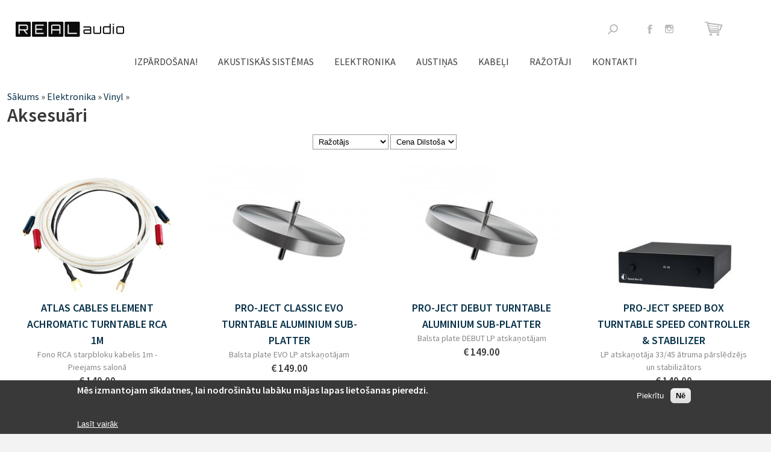

--- FILE ---
content_type: text/html; charset=utf-8
request_url: https://www.realaudio.eu/lv/veikals/elektronika/vinyl/aksesuari
body_size: 13024
content:
<!DOCTYPE html>
<!--[if IEMobile 7]><html xml:lang="lv-lv" class="iem7"  lang="lv-lv" dir="ltr"><![endif]-->
<!--[if lte IE 6]><html xml:lang="lv-lv" class="lt-ie9 lt-ie8 lt-ie7"  lang="lv-lv" dir="ltr"><![endif]-->
<!--[if (IE 7)&(!IEMobile)]><html xml:lang="lv-lv" class="lt-ie9 lt-ie8"  lang="lv-lv" dir="ltr"><![endif]-->
<!--[if IE 8]><html xml:lang="lv-lv" class="lt-ie9"  lang="lv-lv" dir="ltr"><![endif]-->
<!--[if (gte IE 9)|(gt IEMobile 7)]><!--><html xml:lang="lv-lv"  lang="lv-lv" dir="ltr" prefix="content: http://purl.org/rss/1.0/modules/content/ dc: http://purl.org/dc/terms/ foaf: http://xmlns.com/foaf/0.1/ og: http://ogp.me/ns# rdfs: http://www.w3.org/2000/01/rdf-schema# sioc: http://rdfs.org/sioc/ns# sioct: http://rdfs.org/sioc/types# skos: http://www.w3.org/2004/02/skos/core# xsd: http://www.w3.org/2001/XMLSchema#"><!--<![endif]-->

<head>
  <meta charset="utf-8" />
<meta about="/lv/veikals/elektronika/vinyl/aksesuari" typeof="skos:Concept" property="rdfs:label skos:prefLabel" content="Aksesuāri" />
<script type="application/ld+json">
{"@context":"http:\/\/schema.org","@type":"BreadcrumbList","itemListElement":[{"@type":"ListItem","position":1,"item":{"name":"Elektronika","@id":"https:\/\/www.realaudio.eu\/lv\/veikals\/hi-fi"}},{"@type":"ListItem","position":2,"item":{"name":"Vinyl","@id":"https:\/\/www.realaudio.eu\/lv\/veikals\/elektronika\/vinyl"}}]}
</script><meta name="keywords" content="Aksesuāri | Realaudio.eu" />
<meta name="generator" content="Drupal 7 (http://drupal.org)" />
<link rel="canonical" href="https://www.realaudio.eu/lv/veikals/elektronika/vinyl/aksesuari" />
<link rel="shortlink" href="https://www.realaudio.eu/lv/taxonomy/term/294" />
  <title>Aksesuāri vinila plašu atskaņotājiem | Realaudio.eu</title>

      <meta name="MobileOptimized" content="width">
    <meta name="HandheldFriendly" content="true">
    <meta name="viewport" content="width=device-width">
    <meta http-equiv="cleartype" content="on">

  <link rel="apple-touch-icon" sizes="57x57" href="/apple-touch-icon-57x57.png">
  <link rel="apple-touch-icon" sizes="60x60" href="/apple-touch-icon-60x60.png">
  <link rel="apple-touch-icon" sizes="72x72" href="/apple-touch-icon-72x72.png">
  <link rel="apple-touch-icon" sizes="76x76" href="/apple-touch-icon-76x76.png">
  <link rel="apple-touch-icon" sizes="114x114" href="/apple-touch-icon-114x114.png">
  <link rel="apple-touch-icon" sizes="120x120" href="/apple-touch-icon-120x120.png">
  <link rel="apple-touch-icon" sizes="144x144" href="/apple-touch-icon-144x144.png">
  <link rel="apple-touch-icon" sizes="152x152" href="/apple-touch-icon-152x152.png">
  <link rel="apple-touch-icon" sizes="180x180" href="/apple-touch-icon-180x180.png">
  <link rel="icon" type="image/png" href="/favicon-32x32.png" sizes="32x32">
  <link rel="icon" type="image/png" href="/android-chrome-192x192.png" sizes="192x192">
  <link rel="icon" type="image/png" href="/favicon-96x96.png" sizes="96x96">
  <link rel="icon" type="image/png" href="/favicon-16x16.png" sizes="16x16">
  <link rel="manifest" href="/manifest.json">
  <link rel="mask-icon" href="/safari-pinned-tab.svg" color="#000000">
  <meta name="msapplication-TileColor" content="#ffffff">
  <meta name="msapplication-TileImage" content="/mstile-144x144.png">
  <meta name="theme-color" content="#ffffff">


<!-- Google Tag Manager -->
<script>(function(w,d,s,l,i){w[l]=w[l]||[];w[l].push({'gtm.start':
new Date().getTime(),event:'gtm.js'});var f=d.getElementsByTagName(s)[0],
j=d.createElement(s),dl=l!='dataLayer'?'&l='+l:'';j.async=true;j.src=
'https://www.googletagmanager.com/gtm.js?id='+i+dl;f.parentNode.insertBefore(j,f);
})(window,document,'script','dataLayer','GTM-PDJTDBD');</script>
<!-- End Google Tag Manager -->



  <link href='https://fonts.googleapis.com/css?family=Source+Sans+Pro:400,600,400italic,600italic&subset=latin,latin-ext' rel='stylesheet' type='text/css'>
  <link type="text/css" rel="stylesheet" href="https://www.realaudio.eu/sites/default/files/css/css_lQaZfjVpwP_oGNqdtWCSpJT1EMqXdMiU84ekLLxQnc4.css" media="all" />
<link type="text/css" rel="stylesheet" href="https://www.realaudio.eu/sites/default/files/css/css_g3S7ejGMFL0cTSbG66yx0OcKSpDoAfrm2jtIUYG8Qv4.css" media="all" />
<link type="text/css" rel="stylesheet" href="https://www.realaudio.eu/sites/default/files/css/css_k_NPESAKuXPcU7H7sBKsS2YbIRwXRk4Ox_Plaafk818.css" media="all" />
<link type="text/css" rel="stylesheet" href="https://www.realaudio.eu/sites/default/files/css/css_9fAgHW2jX_gdnZbu37Qb_HhHrL0S1b2LZT-iXi7_ORY.css" media="all" />
  <script src="https://www.realaudio.eu/sites/all/modules/jquery_update/replace/jquery/1.8/jquery.min.js?v=1.8.3"></script>
<script src="https://www.realaudio.eu/misc/jquery.once.js?v=1.2"></script>
<script src="https://www.realaudio.eu/misc/drupal.js?squoqt"></script>
<script src="https://www.realaudio.eu/sites/all/modules/eu_cookie_compliance/js/jquery.cookie-1.4.1.min.js?v=1.4.1"></script>
<script src="https://www.realaudio.eu/sites/default/files/languages/lv_04zTHi9resSwfkEhEIVrCSMpIkOtwVXMrQJwDD6fEdU.js?squoqt"></script>
<script src="https://www.realaudio.eu/sites/all/modules/lightbox2/js/lightbox.js?1769067765"></script>
<script src="https://www.realaudio.eu/sites/all/modules/custom_search/js/custom_search.js?squoqt"></script>
<script src="https://www.realaudio.eu/sites/all/modules/better_exposed_filters/better_exposed_filters.js?squoqt"></script>
<script src="https://www.realaudio.eu/sites/all/modules/ctools/js/auto-submit.js?squoqt"></script>
<script src="https://www.realaudio.eu/sites/all/themes/realaudio/js/script.js?squoqt"></script>
<script src="https://www.realaudio.eu/sites/all/themes/realaudio/js/owl.carousel.min.js?squoqt"></script>
<script>jQuery.extend(Drupal.settings, {"basePath":"\/","pathPrefix":"lv\/","ajaxPageState":{"theme":"realaudio","theme_token":"4t1eOG4yeGyZG0BSokhZxHAGGgbiJFDiAdWdXgLZuFI","js":{"0":1,"sites\/all\/modules\/eu_cookie_compliance\/js\/eu_cookie_compliance.min.js":1,"sites\/all\/modules\/jquery_update\/replace\/jquery\/1.8\/jquery.min.js":1,"misc\/jquery.once.js":1,"misc\/drupal.js":1,"sites\/all\/modules\/eu_cookie_compliance\/js\/jquery.cookie-1.4.1.min.js":1,"public:\/\/languages\/lv_04zTHi9resSwfkEhEIVrCSMpIkOtwVXMrQJwDD6fEdU.js":1,"sites\/all\/modules\/lightbox2\/js\/lightbox.js":1,"sites\/all\/modules\/custom_search\/js\/custom_search.js":1,"sites\/all\/modules\/better_exposed_filters\/better_exposed_filters.js":1,"sites\/all\/modules\/ctools\/js\/auto-submit.js":1,"sites\/all\/themes\/realaudio\/js\/script.js":1,"sites\/all\/themes\/realaudio\/js\/owl.carousel.min.js":1},"css":{"modules\/system\/system.base.css":1,"modules\/system\/system.menus.css":1,"modules\/system\/system.messages.css":1,"modules\/system\/system.theme.css":1,"sites\/all\/modules\/basic_cart\/basic_cart.css":1,"modules\/field\/theme\/field.css":1,"modules\/node\/node.css":1,"modules\/search\/search.css":1,"modules\/user\/user.css":1,"sites\/all\/modules\/views\/css\/views.css":1,"sites\/all\/modules\/ctools\/css\/ctools.css":1,"sites\/all\/modules\/lightbox2\/css\/lightbox.css":1,"sites\/all\/modules\/custom_search\/custom_search.css":1,"sites\/all\/modules\/eu_cookie_compliance\/css\/eu_cookie_compliance.css":1,"modules\/taxonomy\/taxonomy.css":1,"sites\/all\/modules\/addtoany\/addtoany.css":1,"public:\/\/ctools\/css\/8695a9d3e23511e74e4cde79b7ae1666.css":1,"sites\/all\/themes\/realaudio\/system.menus.css":1,"sites\/all\/themes\/realaudio\/system.messages.css":1,"sites\/all\/themes\/realaudio\/system.theme.css":1,"sites\/all\/themes\/realaudio\/css\/styles.css":1,"sites\/all\/themes\/realaudio\/css\/owl.carousel.css":1,"sites\/all\/themes\/realaudio\/css\/owl.theme.css":1,"sites\/all\/themes\/realaudio\/css\/owl.transitions.css":1}},"lightbox2":{"rtl":"0","file_path":"\/(\\w\\w\/)public:\/","default_image":"\/sites\/all\/modules\/lightbox2\/images\/brokenimage.jpg","border_size":0,"font_color":"000","box_color":"fff","top_position":"","overlay_opacity":"0.6","overlay_color":"000","disable_close_click":1,"resize_sequence":0,"resize_speed":400,"fade_in_speed":400,"slide_down_speed":600,"use_alt_layout":0,"disable_resize":0,"disable_zoom":1,"force_show_nav":0,"show_caption":1,"loop_items":0,"node_link_text":"View Image Details","node_link_target":0,"image_count":"Image !current of !total","video_count":"Video !current of !total","page_count":"Page !current of !total","lite_press_x_close":"press \u003Ca href=\u0022#\u0022 onclick=\u0022hideLightbox(); return FALSE;\u0022\u003E\u003Ckbd\u003Ex\u003C\/kbd\u003E\u003C\/a\u003E to close","download_link_text":"","enable_login":false,"enable_contact":false,"keys_close":"c x 27","keys_previous":"p 37","keys_next":"n 39","keys_zoom":"z","keys_play_pause":"32","display_image_size":"original","image_node_sizes":"()","trigger_lightbox_classes":"","trigger_lightbox_group_classes":"","trigger_slideshow_classes":"","trigger_lightframe_classes":"","trigger_lightframe_group_classes":"","custom_class_handler":0,"custom_trigger_classes":"","disable_for_gallery_lists":true,"disable_for_acidfree_gallery_lists":true,"enable_acidfree_videos":true,"slideshow_interval":5000,"slideshow_automatic_start":true,"slideshow_automatic_exit":true,"show_play_pause":true,"pause_on_next_click":false,"pause_on_previous_click":true,"loop_slides":false,"iframe_width":600,"iframe_height":400,"iframe_border":1,"enable_video":0},"custom_search":{"form_target":"_self","solr":0},"better_exposed_filters":{"views":{"taxanomy_childrens":{"displays":{"page":{"filters":[]}}},"produkti":{"displays":{"block":{"filters":{"razotajs":{"required":false}}}}}},"datepicker":false,"slider":false,"settings":[],"autosubmit":false},"urlIsAjaxTrusted":{"https:\/\/www.realaudio.eu\/lv\/veikals\/elektronika\/vinyl\/aksesuari":true,"\/lv\/veikals\/elektronika\/vinyl\/aksesuari":true},"eu_cookie_compliance":{"cookie_policy_version":"1.0.0","popup_enabled":1,"popup_agreed_enabled":0,"popup_hide_agreed":0,"popup_clicking_confirmation":false,"popup_scrolling_confirmation":false,"popup_html_info":"\u003Cdiv class=\u0022eu-cookie-compliance-banner eu-cookie-compliance-banner-info eu-cookie-compliance-banner--opt-in\u0022\u003E\n  \u003Cdiv class=\u0022popup-content info\u0022\u003E\n        \u003Cdiv id=\u0022popup-text\u0022\u003E\n      \u003Ch2\u003E\u003Cspan\u003EM\u0113s izmantojam s\u012bkdatnes, lai nodro\u0161in\u0101tu lab\u0101ku m\u0101jas lapas lieto\u0161anas pieredzi.\u00a0\u003C\/span\u003E\u003C\/h2\u003E\n\u003Ch2\u003E\u003Cspan\u003E\u00a0\u003C\/span\u003E\u003C\/h2\u003E\n              \u003Cbutton type=\u0022button\u0022 class=\u0022find-more-button eu-cookie-compliance-more-button\u0022\u003ELas\u012bt vair\u0101k\u003C\/button\u003E\n          \u003C\/div\u003E\n    \n    \u003Cdiv id=\u0022popup-buttons\u0022 class=\u0022\u0022\u003E\n            \u003Cbutton type=\u0022button\u0022 class=\u0022agree-button eu-cookie-compliance-secondary-button\u0022\u003EPiekr\u012btu\u003C\/button\u003E\n              \u003Cbutton type=\u0022button\u0022 class=\u0022decline-button eu-cookie-compliance-default-button\u0022 \u003EN\u0113\u003C\/button\u003E\n          \u003C\/div\u003E\n  \u003C\/div\u003E\n\u003C\/div\u003E","use_mobile_message":false,"mobile_popup_html_info":"\u003Cdiv class=\u0022eu-cookie-compliance-banner eu-cookie-compliance-banner-info eu-cookie-compliance-banner--opt-in\u0022\u003E\n  \u003Cdiv class=\u0022popup-content info\u0022\u003E\n        \u003Cdiv id=\u0022popup-text\u0022\u003E\n      \u003Ch2\u003EWe use cookies on this site to enhance your user experience\u003C\/h2\u003E\n\u003Cp\u003EBy tapping the Accept button, you agree to us doing so.\u003C\/p\u003E\n              \u003Cbutton type=\u0022button\u0022 class=\u0022find-more-button eu-cookie-compliance-more-button\u0022\u003ELas\u012bt vair\u0101k\u003C\/button\u003E\n          \u003C\/div\u003E\n    \n    \u003Cdiv id=\u0022popup-buttons\u0022 class=\u0022\u0022\u003E\n            \u003Cbutton type=\u0022button\u0022 class=\u0022agree-button eu-cookie-compliance-secondary-button\u0022\u003EPiekr\u012btu\u003C\/button\u003E\n              \u003Cbutton type=\u0022button\u0022 class=\u0022decline-button eu-cookie-compliance-default-button\u0022 \u003EN\u0113\u003C\/button\u003E\n          \u003C\/div\u003E\n  \u003C\/div\u003E\n\u003C\/div\u003E\n","mobile_breakpoint":"768","popup_html_agreed":"\u003Cdiv\u003E\n  \u003Cdiv class=\u0022popup-content agreed\u0022\u003E\n    \u003Cdiv id=\u0022popup-text\u0022\u003E\n      \u003Ch2\u003EThank you for accepting cookies\u003C\/h2\u003E\n\u003Cp\u003EYou can now hide this message or find out more about cookies.\u003C\/p\u003E\n    \u003C\/div\u003E\n    \u003Cdiv id=\u0022popup-buttons\u0022\u003E\n      \u003Cbutton type=\u0022button\u0022 class=\u0022hide-popup-button eu-cookie-compliance-hide-button\u0022\u003EHide\u003C\/button\u003E\n              \u003Cbutton type=\u0022button\u0022 class=\u0022find-more-button eu-cookie-compliance-more-button-thank-you\u0022 \u003EMore info\u003C\/button\u003E\n          \u003C\/div\u003E\n  \u003C\/div\u003E\n\u003C\/div\u003E","popup_use_bare_css":false,"popup_height":"auto","popup_width":"100%","popup_delay":1000,"popup_link":"https:\/\/www.realaudio.eu\/lv\/privatuma-politika","popup_link_new_window":1,"popup_position":null,"fixed_top_position":1,"popup_language":"lv","store_consent":false,"better_support_for_screen_readers":0,"reload_page":0,"domain":"","domain_all_sites":0,"popup_eu_only_js":0,"cookie_lifetime":"100","cookie_session":false,"disagree_do_not_show_popup":0,"method":"opt_in","allowed_cookies":"","withdraw_markup":"\u003Cbutton type=\u0022button\u0022 class=\u0022eu-cookie-withdraw-tab\u0022\u003EPrivacy settings\u003C\/button\u003E\n\u003Cdiv class=\u0022eu-cookie-withdraw-banner\u0022\u003E\n  \u003Cdiv class=\u0022popup-content info\u0022\u003E\n    \u003Cdiv id=\u0022popup-text\u0022\u003E\n      \u003Ch2\u003EWe use cookies on this site to enhance your user experience\u003C\/h2\u003E\n\u003Cp\u003EYou have given your consent for us to set cookies.\u003C\/p\u003E\n    \u003C\/div\u003E\n    \u003Cdiv id=\u0022popup-buttons\u0022\u003E\n      \u003Cbutton type=\u0022button\u0022 class=\u0022eu-cookie-withdraw-button\u0022\u003EWithdraw consent\u003C\/button\u003E\n    \u003C\/div\u003E\n  \u003C\/div\u003E\n\u003C\/div\u003E\n","withdraw_enabled":false,"withdraw_button_on_info_popup":0,"cookie_categories":[],"cookie_categories_details":[],"enable_save_preferences_button":1,"cookie_name":"","cookie_value_disagreed":"0","cookie_value_agreed_show_thank_you":"1","cookie_value_agreed":"2","containing_element":"body","automatic_cookies_removal":1,"close_button_action":"close_banner"}});</script>
      <!--[if lt IE 9]>
    <script src="/sites/all/themes/zen/js/html5-respond.js"></script>
    <![endif]-->
    <!-- Yandex.Metrika counter -->
<script type="text/javascript">
    (function (d, w, c) {
        (w[c] = w[c] || []).push(function() {
            try {
                w.yaCounter40289594 = new Ya.Metrika({
                    id:40289594,
                    clickmap:true,
                    trackLinks:true,
                    accurateTrackBounce:true
                });
            } catch(e) { }
        });

        var n = d.getElementsByTagName("script")[0],
            s = d.createElement("script"),
            f = function () { n.parentNode.insertBefore(s, n); };
        s.type = "text/javascript";
        s.async = true;
        s.src = "https://mc.yandex.ru/metrika/watch.js";

        if (w.opera == "[object Opera]") {
            d.addEventListener("DOMContentLoaded", f, false);
        } else { f(); }
    })(document, window, "yandex_metrika_callbacks");
</script>
<noscript><div><img src="https://mc.yandex.ru/watch/40289594" style="position:absolute; left:-9999px;" alt="" /></div></noscript>
<!-- /Yandex.Metrika counter -->




</head>
<body class="html not-front not-logged-in no-sidebars page-taxonomy page-taxonomy-term page-taxonomy-term- page-taxonomy-term-294 section-veikals" >
<!-- Google Tag Manager (noscript) -->
<noscript><iframe src="https://www.googletagmanager.com/ns.html?id=GTM-PDJTDBD"
height="0" width="0" style="display:none;visibility:hidden"></iframe></noscript>
<!-- End Google Tag Manager (noscript) -->


<div class="main-wrap">
      <p id="skip-link">
      <a href="#main-menu" class="element-invisible element-focusable">Jump to navigation</a>
    </p>
      
<div id="page">

	<div class="header-wrap">
		<header class="header" id="header" role="banner">

							<a href="/lv" title="Sākums" rel="home" class="header__logo"
				   id="logo"><img src="https://www.realaudio.eu/sites/default/files/realaudio-logo.png" alt="Sākums"
								  class="header__logo-image"/></a>
			
			
			  <div class="header__region region region-header">
    <div id="block-block-6" class="block block-block first odd">

      
  <div class="mob-menu-toggle"><a href="#" class="js-mob-menu">Atvērt izvēlni</a></div>

</div>
<div id="block-block-11" class="block block-block even">

      
  <p><a href="/cart" title="Grozs" class="cart-link" style="font-size: 13.008px;"> </a></p>

</div>
<div id="block-block-4" class="block block-block odd">

      
  <ul class="social-links"><li class="social-links__item social-links__item--facebook"><a href="https://www.facebook.com/realaudioEU" target="_blank" class="social-links__link social-links__link--facebook">Facebook</a></li>
<li class="social-links__item social-links__item--instagram"><a href="https://www.instagram.com/realaudioeu" target="_blank" class="social-links__link social-links__link--instagram">Instagram</a></li>
</ul>
</div>
<div id="block-search-form" class="block block-search last even" role="search">

      
  <form class="search-form" role="search" action="/lv/veikals/elektronika/vinyl/aksesuari" method="post" id="search-block-form" accept-charset="UTF-8"><div><div class="container-inline">
      <h2 class="element-invisible">Meklēšanas forma</h2>
    <div class="form-item form-type-textfield form-item-search-block-form">
  <label class="element-invisible" for="edit-search-block-form--2">Meklēt lapā </label>
 <input title="Ievadiet terminus, kurus meklēt." class="custom-search-box form-text" placeholder="Meklēt lapā" type="text" id="edit-search-block-form--2" name="search_block_form" value="" size="15" maxlength="128" />
</div>
<div class="form-actions form-wrapper" id="edit-actions"><input type="submit" id="edit-submit" name="op" value="Meklēt2" class="form-submit" /></div><input type="hidden" name="form_build_id" value="form-MRXINhmBVyLiouyd59OnccYFOoNMyx0OKhrfY-KvGQc" />
<input type="hidden" name="form_id" value="search_block_form" />
</div>
</div></form>
</div>
  </div>

		</header>

		  <div class="region region-navigation">
    <div id="block-taxonomy-menu-block-1" class="block block-taxonomy-menu-block first last odd">

      
  <ul><li class="first"><a href="/lv/veikals/sezonas-izpardosana">Izpārdošana!</a></li><li><a href="/lv/veikals/akustiskas-sistemas">Akustiskās sistēmas</a><ul><li class="first"><a href="/lv/veikals/akustiskas-sistemas/komplekti">Komplekti</a><ul><li class="first"><a href="/lv/veikals/akustiskas-sistemas/komplekti/salona">Salonā</a></li><li><a href="/lv/veikals/stereo-komplekti">Grīdas Hi-Fi</a></li><li><a href="/lv/veikals/akustiskas-sistemas/komplekti/plaukta-hi-fi">Plaukta Hi-Fi</a></li><li><a href="/lv/veikals/akustiskas-sistemas/komplekti/majas-tv">Mājas TV</a></li><li><a href="/lv/veikals/akustiskas-sistemas/komplekti/majas-kino">Mājas Kino</a></li><li class="last"><a href="/lv/veikals/akustiskas-sistemas/komplekti/artelpam">Ārtelpām</a></li></ul></li><li><a href="/lv/veikals/akustiskas-sistemas/hi-fi">Hi-Fi</a><ul><li class="first"><a href="/lv/veikals/akustiskas-sistemas/hi-fi/gridas">Grīdas</a></li><li><a href="/lv/veikals/akustiskas-sistemas/hi-fi/plaukta">Plaukta</a></li><li><a href="/lv/veikals/akustiskas-sistemas/hi-fi/sienas">Sienas</a></li><li><a href="/lv/veikals/akustiskas-sistemas/hi-fi/centra">Centra</a></li><li><a href="/lv/veikals/hi-fi/akustiskas-sistemas/sienas-akustika">Satelīti</a></li><li><a href="/lv/veikals/dolby-atmos">Surround</a></li><li><a href="/lv/veikals/akustiskas-sistemas/hi-fi/griestu">Griestu</a></li><li><a href="/lv/veikals/akustiskas-sistemas/hi-fi/soundbar">Soundbar</a></li><li><a href="/lv/veikals/akustiskas-sistemas/hi-fi/sabvuferi">Sabvūferi</a></li><li class="last"><a href="/lv/veikals/akustiskas-sistemas/hi-fi/aktivas">Aktīvās</a></li></ul></li><li><a href="/lv/veikals/akustiskas-sistemas/dazadas">Dažādas</a><ul><li class="first"><a href="/lv/veikals/akustiskas-sistemas/dazadas/multimedia">Multimedia</a></li><li><a href="/lv/veikals/akustiskas-sistemas/dazadas/studio">Studio</a></li><li class="last"><a href="/lv/veikals/akustiskas-sistemas/dazadas/apskanosanai">Apskaņošanai</a></li></ul></li><li><a href="/lv/veikals/akustiskas-sistemas/bezvadu">Bezvadu</a><ul><li class="first"><a href="/lv/veikals/akustiskas-sistemas/bezvadu/wifi">WiFi</a></li><li><a href="/lv/veikals/akustiskas-sistemas/bezvadu/bluetooth">Bluetooth</a></li><li class="last"><a href="/lv/veikals/akustiskas-sistemas/bezvadu/aksesuari">Aksesuāri</a></li></ul></li><li><a href="/lv/veikals/akustiskas-sistemas/iebuvejamas">Iebūvējamas</a><ul><li class="first"><a href="/lv/veikals/akustiskas-sistemas/iebuvejamas/griesti">Griesti</a></li><li><a href="/lv/veikals/akustiskas-sistemas/iebuvejamas/siena">Siena</a></li><li><a href="/lv/veikals/akustiskas-sistemas/iebuvejamas/neredzamas">Neredzamas</a></li><li><a href="/lv/veikals/akustiskas-sistemas/iebuvejamas/bezvadu">Bezvadu</a></li><li><a href="/lv/veikals/akustiskas-sistemas/iebuvejamas/sabvuferi">Sabvūferi</a></li><li class="last"><a href="/lv/veikals/akustiskas-sistemas/iebuvejamas/aksesuari">Aksesuāri</a></li></ul></li><li><a href="/lv/veikals/akustiskas-sistemas/artelpam">Ārtelpām</a><ul><li class="first"><a href="/lv/veikals/akustiskas-sistemas/artelpam/sienas-ip">Sienas IP+</a></li><li><a href="/lv/veikals/akustiskas-sistemas/artelpam/darzam-ip">Dārzam IP+</a></li><li class="last"><a href="/lv/veikals/akustiskas-sistemas/artelpam/iebuvejamas-ip">Iebūvējamas IP+</a></li></ul></li><li class="last"><a href="/lv/veikals/akustiskas-sistemas/stativi">Statīvi</a><ul><li class="first"><a href="/lv/veikals/akustiskas-sistemas/stativi/gridas">Grīdas</a></li><li><a href="/lv/veikals/akustiskas-sistemas/stativi/galda">Galda</a></li><li><a href="/lv/veikals/akustiskas-sistemas/stativi/sienas">Sienas</a></li><li><a href="/lv/veikals/akustiskas-sistemas/stativi/griestiem">Griestiem</a></li><li class="last"><a href="/lv/veikals/akustiskas-sistemas/stativi/kajinas">Kājiņas</a></li></ul></li></ul></li><li class="active-trail"><a href="/lv/veikals/hi-fi-kino">Elektronika</a><ul><li class="first"><a href="/lv/veikals/elektronika/pastiprinataji">Pastiprinātāji</a><ul><li class="first"><a href="/lv/veikals/elektronika/pastiprinataji/integretie">Integrētie</a></li><li><a href="/lv/veikals/elektronika/pastiprinataji/stereo-resiveri">Stereo resīveri</a></li><li><a href="/lv/veikals/elektronika/pastiprinataji/lampu-hibrida">Lampu &amp; hibrīda</a></li><li><a href="/lv/veikals/elektronika/pastiprinataji/av-resiveri">AV Resīveri</a></li><li><a href="/lv/veikals/elektronika/pastiprinataji/jaudas">Jaudas</a></li><li><a href="/lv/veikals/elektronika/pastiprinataji/instalacijam">Instalācijām</a></li><li><a href="/lv/veikals/elektronika/pastiprinataji/priekspastiprinataji">Priekšpastiprinātāji</a></li><li class="last"><a href="/lv/veikals/elektronika/pastiprinataji/stereo-sistemas">Stereo sistēmas</a></li></ul></li><li><a href="/lv/veikals/elektronika/atskanotaji">Atskaņotāji</a><ul><li class="first"><a href="/lv/veikals/elektronika/atskanotaji/straumetaji">Straumētāji</a></li><li><a href="/lv/veikals/elektronika/atskanotaji/dac">DAC</a></li><li><a href="/lv/veikals/elektronika/atskanotaji/cd">CD</a></li><li class="last"><a href="/lv/veikals/elektronika/atskanotaji/aksesuari">Aksesuāri</a></li></ul></li><li class="active-trail"><a href="/lv/veikals/elektronika/vinyl">Vinyl</a><ul><li class="first"><a href="/lv/veikals/elektronika/vinyl/atskanotaji">Atskaņotāji</a></li><li><a href="/lv/veikals/elektronika/vinyl/galvinas">Galviņas</a></li><li><a href="/lv/veikals/elektronika/vinyl/korektori">Korektori</a></li><li><a href="/lv/veikals/elektronika/vinyl/vinila-kopsanai">Vinila kopšanai</a></li><li class="active"><a href="/lv/veikals/elektronika/vinyl/aksesuari">Aksesuāri</a></li><li class="last"><a href="/lv/veikals/elektronika/vinyl/stereo-vinyl-sistemas">Stereo Vinyl sistēmas</a></li></ul></li><li><a href="/lv/veikals/elektronika/multiroom">MultiRoom</a><ul><li class="first"><a href="/lv/veikals/elektronika/multiroom/musiccast">MusicCast</a></li><li><a href="/lv/veikals/elektronika/multiroom/sonos">SONOS</a></li><li><a href="/lv/veikals/elektronika/multiroom/heos">HEOS</a></li><li><a href="/lv/veikals/elektronika/multiroom/bluos">BluOS</a></li><li><a href="/lv/veikals/elektronika/multiroom/play-fi">Play-Fi</a></li><li><a href="/lv/veikals/elektronika/multiroom/google-home">Google Home</a></li><li><a href="/lv/veikals/elektronika/multiroom/4stream">4STREAM</a></li><li><a href="/lv/veikals/elektronika/multiroom/wiim">WiiM</a></li><li class="last"><a href="/lv/veikals/elektronika/multiroom/aksesuari">Aksesuāri</a></li></ul></li><li><a href="/lv/veikals/elektronika/ieraksti">Ieraksti</a><ul><li class="first"><a href="/lv/veikals/elektronika/ieraksti/lp">LP</a></li><li><a href="/lv/veikals/elektronika/ieraksti/cd">CD</a></li><li><a href="/lv/veikals/elektronika/ieraksti/hqcd">HQCD</a></li><li><a href="/lv/veikals/elektronika/ieraksti/u-hqcd">U-HQCD</a></li><li><a href="/lv/veikals/elektronika/ieraksti/sacd">SACD</a></li><li><a href="/lv/veikals/elektronika/ieraksti/24-karat-gold-cd">24-KARAT GOLD-CD</a></li><li><a href="/lv/veikals/elektronika/ieraksti/xrcd24">XRCD24</a></li><li class="last"><a href="/lv/veikals/elektronika/ieraksti/xrcd2">XRCD2</a></li></ul></li><li class="last"><a href="/lv/veikals/elektronika/furnitura">Furnitūra</a><ul><li class="first"><a href="/lv/veikals/elektronika/furnitura/statnes">Statnes</a></li><li><a href="/lv/veikals/elektronika/furnitura/brivstavosie">Brīvstāvošie</a></li><li><a href="/lv/veikals/elektronika/furnitura/sienas">Sienas</a></li><li><a href="/lv/veikals/elektronika/furnitura/plaksnes">Plāksnes</a></li><li class="last"><a href="/lv/veikals/elektronika/furnitura/akustiskie-paneli">Akustiskie paneļi</a></li></ul></li></ul></li><li><a href="/lv/veikals/austinas">Austiņas</a><ul><li class="first"><a href="/lv/veikals/austinas/over-ear">Over-Ear</a><ul><li class="first"><a href="/lv/veikals/austinas/over-ear/wireless">Wireless</a></li><li><a href="/lv/veikals/austinas/over-ear/hi-fi">Hi-Fi</a></li><li class="last"><a href="/lv/veikals/austinas/over-ear/lifestyle">Lifestyle</a></li></ul></li><li><a href="/lv/veikals/austinas/ear">In-Ear</a><ul><li class="first"><a href="/lv/veikals/austinas/ear/wireless">Wireless</a></li><li><a href="/lv/veikals/austinas/ear/classic">Classic</a></li><li class="last"><a href="/lv/veikals/austinas/ear/sport">Sport</a></li></ul></li><li><a href="/lv/veikals/austinas/paligierices">Palīgierīces</a><ul><li class="first"><a href="/lv/veikals/hi-fi/austinas/DAC">DAC</a></li><li><a href="/lv/veikals/austinas/paligierices/portativie-atskanotaji">Portatīvie Atskaņotāji</a></li><li class="last"><a href="/lv/veikals/austinas/paligierices/pastiprinataji">Pastiprinātāji</a></li></ul></li><li class="last"><a href="/lv/veikals/austinas/aksesuari">Aksesuāri</a><ul><li class="first"><a href="/lv/veikals/austinas/aksesuari/kabeli">Kabeļi</a></li><li><a href="/lv/veikals/austinas/aksesuari/adapteri">Adapteri</a></li><li><a href="/lv/veikals/austinas/aksesuari/aksesuari-0">Aksesuāri</a></li><li class="last"><a href="/lv/veikals/austinas/aksesuari/aksesuari">Aksesuāri</a></li></ul></li></ul></li><li><a href="/lv/veikals/kabeli">Kabeļi</a><ul><li class="first"><a href="/lv/veikals/akustiskie">Akustiskie</a><ul><li class="first"><a href="/lv/veikals/kabeli-sistemas/akustiskie/hi-fi-gatavie">Hi-Fi, gatavie</a></li><li><a href="/lv/veikals/kabeli-sistemas/akustiskie/reference-gatavie">Reference, gatavie</a></li><li><a href="/lv/veikals/kabeli/akustiskie/no-spoles-1m">No spoles 1m+</a></li><li><a href="/lv/veikals/kabeli-sistemas/akustiskie/instalesanai">Instalēšanai</a></li><li class="last"><a href="/lv/veikals/kabeli-sistemas/akustiskie/akesuari">Akesuāri</a></li></ul></li><li><a href="/lv/veikals/kabeli/audio">Audio</a><ul><li class="first"><a href="/lv/veikals/kabeli/audio/rca">RCA</a></li><li><a href="/lv/veikals/kabeli/audio/xlr">XLR</a></li><li><a href="/lv/veikals/kabeli/audio/jack">Jack</a></li><li><a href="/lv/veikals/kabeli/audio/adapterkabeli">Adapterkabeļi</a></li><li><a href="/lv/veikals/kabeli/audio/subwoofer">Subwoofer</a></li><li class="last"><a href="/lv/veikals/kabeli/audio/phono">Phono</a></li></ul></li><li><a href="/lv/veikals/kabeli/digitalie">Digitālie</a><ul><li class="first"><a href="/lv/veikals/kabeli/digitalie/optiskie">Optiskie</a></li><li><a href="/lv/veikals/kabeli/digitalie/usb">USB</a></li><li><a href="/lv/veikals/kabeli/digitalie/cat">CAT</a></li><li><a href="/lv/veikals/kabeli/digitalie/rca">RCA</a></li><li><a href="/lv/veikals/kabeli/digitalie/xlr">XLR</a></li><li><a href="/lv/veikals/kabeli/digitalie/hdtv">HDTV</a></li><li class="last"><a href="/lv/veikals/kabeli/digitalie/sistemas">Sistēmas</a></li></ul></li><li><a href="/lv/veikals/kabeli/audiovideo">Audio+Video</a><ul><li class="first"><a href="/lv/veikals/kabeli/audiovideo/hdmi-kabeli">HDMI kabeļi</a></li><li><a href="/lv/veikals/kabeli/audiovideo/rca">RCA</a></li><li><a href="/lv/veikals/kabeli/audiovideo/tv-kabeli">TV kabeļi</a></li><li><a href="/lv/veikals/kabeli/audiovideo/adapteri">Adapteri</a></li><li><a href="/lv/veikals/kabeli/audiovideo/sadalitaji">Sadalītāji</a></li><li><a href="/lv/veikals/kabeli/audiovideo/apvienotaji">Apvienotāji</a></li><li><a href="/lv/veikals/kabeli/audiovideo/av-sistemas">AV sistēmas</a></li><li class="last"><a href="/lv/veikals/kabeli/audiovideo/wifi-risinajumi">WiFi risinājumi</a></li></ul></li><li><a href="/lv/veikals/kabeli/barosana">Barošana</a><ul><li class="first"><a href="/lv/veikals/kabeli/barosana/ac-kabeli">AC kabeļi</a></li><li><a href="/lv/veikals/kabeli/barosana/iec-shuko">IEC - Shuko</a></li><li><a href="/lv/veikals/kabeli/barosana/europlug">Europlug</a></li><li><a href="/lv/veikals/kabeli/barosana/sadalitaji">Sadalītāji</a></li><li><a href="/lv/veikals/kabeli/barosana/filtru-sistemas">Filtru sistēmas</a></li><li class="last"><a href="/lv/veikals/kabeli/barosana/220v-stekeri">220V štekeri</a></li></ul></li><li><a href="/lv/veikals/kabeli/dazadi">Dažādi</a><ul><li class="first"><a href="/lv/veikals/kabeli/dazadi/ambientrack">AmbienTrack</a></li><li><a href="/lv/veikals/kabeli/dazadi/instrumenti">Instrumenti</a></li><li><a href="/lv/veikals/kabeli/dazadi/kopsanai">Kopšanai</a></li><li class="last"><a href="/lv/veikals/kabeli/dazadi/aksesuari">Aksesuāri</a></li></ul></li><li class="last"><a href="/lv/veikals/kabeli/konektori">Konektori</a><ul><li class="first"><a href="/lv/veikals/kabeli/konektori/akustikai">Akustikai</a></li><li><a href="/lv/veikals/kabeli/konektori/audio">Audio</a></li><li><a href="/lv/veikals/kabeli/konektori/iebuvesanai">Iebūvēšanai</a></li><li><a href="/lv/veikals/kabeli/konektori/adapteri">Adapteri</a></li><li><a href="/lv/veikals/kabeli/konektori/tv">TV</a></li><li class="last"><a href="/lv/veikals/kabeli/konektori/aksesuari">Aksesuāri</a></li></ul></li></ul></li><li><a href="/lv/veikals/razotaji">Ražotāji</a></li><li class="last"><a href="/lv/kontakti">Kontakti</a></li></ul>
</div>
  </div>
	</div>

	  <div class="region region-highlighted">
    <div id="block-basic-cart-shopping-cart" class="block block-basic-cart first last odd">

        <h2 class="block__title block-title">Pievienotie favorīti</h2>
    
  
  <p>Your cart is empty.</p>

</div>
  </div>

	<div id="main">

		<div id="content" class="column" role="main">
			<h2 class="element-invisible">Jūs atrodaties šeit</h2><div class="breadcrumb"><a href="/lv/welcome-realaudioeu">Sākums</a> &raquo; <a href="/lv/veikals/hi-fi">Elektronika</a> &raquo; <a href="/lv/veikals/elektronika/vinyl">Vinyl</a> &raquo; </div>			<a id="main-content"></a>
										<h1 class="page__title title" id="page-title">Aksesuāri</h1>
																					


<div class="term-listing-heading"><div  class="ds-1col taxonomy-term vocabulary-kategorijas view-mode-full clearfix">

  
  </div>

</div><div class="view view-taxanomy-childrens view-id-taxanomy_childrens view-display-id-page view-dom-id-72a7a6a0b54cec156cfcc529326d5bc1">
        
  
  
  
  
  
  
  
  
</div><div id="block-views-exp-produkti-block" class="block block-views even">

      
  <form class="ctools-auto-submit-full-form" action="https://www.realaudio.eu/lv/veikals/elektronika/vinyl/aksesuari" method="get" id="views-exposed-form-produkti-block" accept-charset="UTF-8"><div><div class="views-exposed-form">
  <div class="views-exposed-widgets clearfix">
          <div id="edit-razotajs-wrapper" class="views-exposed-widget views-widget-filter-field_razotajs_tid">
                        <div class="views-widget">
          <div class="form-item form-type-select form-item-razotajs">
 <select id="edit-razotajs" name="razotajs" class="form-select"><option value="All" selected="selected">Ražotājs</option><option value="794">ATLAS CABLES</option><option value="611">Audio-Technica</option><option value="518">IN-AKUSTIK</option><option value="763">ORTOFON</option><option value="768">Pro-Ject</option><option value="601">REGA</option></select>
</div>
        </div>
              </div>
          <div id="edit-cena-seciba-wrapper" class="views-exposed-widget views-widget-sort-sort_bef_combine">
                        <div class="views-widget">
          <div class="form-item form-type-select form-item-cena-seciba">
  <label for="edit-cena-seciba">Cena </label>
 <select id="edit-cena-seciba" name="cena_seciba" class="form-select"><option value="price_value ASC">Cena Augoša</option><option value="price_value DESC" selected="selected">Cena Dilstoša</option></select>
</div>
        </div>
              </div>
                    <div class="views-exposed-widget views-submit-button">
      <input class="ctools-use-ajax ctools-auto-submit-click js-hide form-submit" type="submit" id="edit-submit-produkti" name="" value="Apstiprināt" />    </div>
      </div>
</div>
</div></form>
</div>
<div id="block-views-produkti-block" class="block block-views odd">

      
  <div class="view view-produkti view-id-produkti view-display-id-block view-dom-id-5821b775469ce5a252952261c0c5d5b1">
        
  
  
      <div class="view-content">
        <div class="views-row views-row-1 views-row-odd views-row-first">
    <div  about="/lv/veikals/atlas-cables-element-achromatic-turntable-rca-1m" typeof="sioc:Item foaf:Document" class="ds-4col node node-product node-promoted node-teaser view-mode-teaser clearfix">

  
  <div class="group-first">
    <div class="field field-name-field-image field-type-image field-label-hidden">
    <div class="field-items">
          <div class="field-item even"><a href="/lv/veikals/atlas-cables-element-achromatic-turntable-rca-1m"><img typeof="foaf:Image" src="https://www.realaudio.eu/sites/default/files/styles/category_image/public/product_image/realaudio_web_cover_atlas_cables_element_achromatic_turntable_rca_1m_1.jpg?itok=44173-kt" width="270" height="220" alt="" /></a></div>
      </div>
</div>
  </div>

  <div class="group-second">
    <div class="field field-name-title field-type-ds field-label-hidden">
    <div class="field-items">
          <div class="field-item even" property="dc:title"><h2><a href="/lv/veikals/atlas-cables-element-achromatic-turntable-rca-1m">ATLAS CABLES Element Achromatic Turntable RCA 1m</a></h2></div>
      </div>
</div>
<div class="field field-name-field-short-desc field-type-text field-label-hidden">
    <div class="field-items">
          <div class="field-item even">Fono RCA starpbloku kabelis 1m - Pieejams salonā</div>
      </div>
</div>
  </div>

  <div class="group-third">
    <div class="field field-name-ar-variacojam-processed field-type-ds field-label-hidden">
    <div class="field-items">
          <div class="field-item even">
</div>
      </div>
</div>
<div class="field field-name-price field-type-number-decimal field-label-hidden">
    <div class="field-items">
          <div class="field-item even">€ 149.00</div>
      </div>
</div>
  </div>

  <div class="group-fourth">
    <div class="field field-name-add-to-cart field-type-text field-label-hidden">
    <div class="field-items">
          <div class="field-item even"><div class="basic-cart-add-to-cart"><a href="/lv/cart/add/8013" class="button basic-cart-add-to-cart-link">Pievienot favorītiem</a></div></div>
      </div>
</div>
  </div>

</div>

  </div>
  <div class="views-row views-row-2 views-row-even">
    <div  about="/lv/veikals/pro-ject-classic-evo-turntable-aluminium-sub-platter" typeof="sioc:Item foaf:Document" class="ds-4col node node-product node-promoted node-teaser view-mode-teaser clearfix">

  
  <div class="group-first">
    <div class="field field-name-field-image field-type-image field-label-hidden">
    <div class="field-items">
          <div class="field-item even"><a href="/lv/veikals/pro-ject-classic-evo-turntable-aluminium-sub-platter"><img typeof="foaf:Image" src="https://www.realaudio.eu/sites/default/files/styles/category_image/public/product_image/pro-ject-the-classic-evo-turntable-aluminium-sub-platter.jpg?itok=PoR2T9cC" width="270" height="220" alt="" /></a></div>
      </div>
</div>
<div class="field field-name-field-image-hover field-type-image field-label-hidden">
    <div class="field-items">
          <div class="field-item even"><a href="/lv/veikals/pro-ject-classic-evo-turntable-aluminium-sub-platter"><img typeof="foaf:Image" src="https://www.realaudio.eu/sites/default/files/styles/category_image/public/product_image_hover/pro-ject-the-classic-evo-turntable-aluminium-sub-platter-2.jpg?itok=EPZyKml5" width="270" height="220" alt="" /></a></div>
      </div>
</div>
  </div>

  <div class="group-second">
    <div class="field field-name-title field-type-ds field-label-hidden">
    <div class="field-items">
          <div class="field-item even" property="dc:title"><h2><a href="/lv/veikals/pro-ject-classic-evo-turntable-aluminium-sub-platter">Pro-Ject Classic Evo Turntable Aluminium Sub-Platter</a></h2></div>
      </div>
</div>
<div class="field field-name-field-short-desc field-type-text field-label-hidden">
    <div class="field-items">
          <div class="field-item even">Balsta plate EVO LP atskaņotājam </div>
      </div>
</div>
  </div>

  <div class="group-third">
    <div class="field field-name-ar-variacojam-processed field-type-ds field-label-hidden">
    <div class="field-items">
          <div class="field-item even">
</div>
      </div>
</div>
<div class="field field-name-price field-type-number-decimal field-label-hidden">
    <div class="field-items">
          <div class="field-item even">€ 149.00</div>
      </div>
</div>
  </div>

  <div class="group-fourth">
    <div class="field field-name-add-to-cart field-type-text field-label-hidden">
    <div class="field-items">
          <div class="field-item even"><div class="basic-cart-add-to-cart"><a href="/lv/cart/add/7368" class="button basic-cart-add-to-cart-link">Pievienot favorītiem</a></div></div>
      </div>
</div>
  </div>

</div>

  </div>
  <div class="views-row views-row-3 views-row-odd">
    <div  about="/lv/veikals/pro-ject-debut-turntable-aluminium-sub-platter" typeof="sioc:Item foaf:Document" class="ds-4col node node-product node-promoted node-teaser view-mode-teaser clearfix">

  
  <div class="group-first">
    <div class="field field-name-field-image field-type-image field-label-hidden">
    <div class="field-items">
          <div class="field-item even"><a href="/lv/veikals/pro-ject-debut-turntable-aluminium-sub-platter"><img typeof="foaf:Image" src="https://www.realaudio.eu/sites/default/files/styles/category_image/public/product_image/pro-ject-debut-turntable-aluminium-sub-platter.jpg?itok=nw3Kz_gE" width="270" height="220" alt="" /></a></div>
      </div>
</div>
<div class="field field-name-field-image-hover field-type-image field-label-hidden">
    <div class="field-items">
          <div class="field-item even"><a href="/lv/veikals/pro-ject-debut-turntable-aluminium-sub-platter"><img typeof="foaf:Image" src="https://www.realaudio.eu/sites/default/files/styles/category_image/public/product_image_hover/pro-ject-debut-turntable-aluminium-sub-platter-2.jpg?itok=k9yHoXYg" width="270" height="220" alt="" /></a></div>
      </div>
</div>
  </div>

  <div class="group-second">
    <div class="field field-name-title field-type-ds field-label-hidden">
    <div class="field-items">
          <div class="field-item even" property="dc:title"><h2><a href="/lv/veikals/pro-ject-debut-turntable-aluminium-sub-platter">Pro-Ject Debut Turntable Aluminium Sub-Platter</a></h2></div>
      </div>
</div>
<div class="field field-name-field-short-desc field-type-text field-label-hidden">
    <div class="field-items">
          <div class="field-item even">Balsta plate DEBUT LP atskaņotājam</div>
      </div>
</div>
  </div>

  <div class="group-third">
    <div class="field field-name-ar-variacojam-processed field-type-ds field-label-hidden">
    <div class="field-items">
          <div class="field-item even">
</div>
      </div>
</div>
<div class="field field-name-price field-type-number-decimal field-label-hidden">
    <div class="field-items">
          <div class="field-item even">€ 149.00</div>
      </div>
</div>
  </div>

  <div class="group-fourth">
    <div class="field field-name-add-to-cart field-type-text field-label-hidden">
    <div class="field-items">
          <div class="field-item even"><div class="basic-cart-add-to-cart"><a href="/lv/cart/add/7363" class="button basic-cart-add-to-cart-link">Pievienot favorītiem</a></div></div>
      </div>
</div>
  </div>

</div>

  </div>
  <div class="views-row views-row-4 views-row-even">
    <div  about="/lv/veikals/pro-ject-speed-box-turntable-speed-controller-stabilizer" typeof="sioc:Item foaf:Document" class="ds-4col node node-product node-promoted node-teaser view-mode-teaser clearfix">

  
  <div class="group-first">
    <div class="field field-name-field-image field-type-image field-label-hidden">
    <div class="field-items">
          <div class="field-item even"><a href="/lv/veikals/pro-ject-speed-box-turntable-speed-controller-stabilizer"><img typeof="foaf:Image" src="https://www.realaudio.eu/sites/default/files/styles/category_image/public/product_image/pro-ject_speed_box_turntable_speed_controller_stabilizer_cover.jpg?itok=epH6VjEQ" width="270" height="220" alt="" /></a></div>
      </div>
</div>
<div class="field field-name-field-image-hover field-type-image field-label-hidden">
    <div class="field-items">
          <div class="field-item even"><a href="/lv/veikals/pro-ject-speed-box-turntable-speed-controller-stabilizer"><img typeof="foaf:Image" src="https://www.realaudio.eu/sites/default/files/styles/category_image/public/product_image_hover/pro-ject_speed_box_turntable_speed_controller_stabilizer_hover.jpg?itok=fGru6kcz" width="270" height="220" alt="" /></a></div>
      </div>
</div>
  </div>

  <div class="group-second">
    <div class="field field-name-title field-type-ds field-label-hidden">
    <div class="field-items">
          <div class="field-item even" property="dc:title"><h2><a href="/lv/veikals/pro-ject-speed-box-turntable-speed-controller-stabilizer">Pro-Ject Speed Box Turntable Speed Controller &amp; Stabilizer</a></h2></div>
      </div>
</div>
<div class="field field-name-field-short-desc field-type-text field-label-hidden">
    <div class="field-items">
          <div class="field-item even">LP atskaņotāja 33/45 ātruma pārslēdzējs un stabilizātors</div>
      </div>
</div>
  </div>

  <div class="group-third">
    <div class="field field-name-ar-variacojam-processed field-type-ds field-label-hidden">
    <div class="field-items">
          <div class="field-item even">
</div>
      </div>
</div>
<div class="field field-name-price field-type-number-decimal field-label-hidden">
    <div class="field-items">
          <div class="field-item even">€ 149.00</div>
      </div>
</div>
  </div>

  <div class="group-fourth">
    <div class="field field-name-add-to-cart field-type-text field-label-hidden">
    <div class="field-items">
          <div class="field-item even"><div class="basic-cart-add-to-cart"><a href="/lv/cart/add/7370" class="button basic-cart-add-to-cart-link">Pievienot favorītiem</a></div></div>
      </div>
</div>
  </div>

</div>

  </div>
  <div class="views-row views-row-5 views-row-odd">
    <div  about="/lv/veikals/pro-ject-x1x2-turntable-aluminium-sub-platter" typeof="sioc:Item foaf:Document" class="ds-4col node node-product node-promoted node-teaser view-mode-teaser clearfix">

  
  <div class="group-first">
    <div class="field field-name-field-image field-type-image field-label-hidden">
    <div class="field-items">
          <div class="field-item even"><a href="/lv/veikals/pro-ject-x1x2-turntable-aluminium-sub-platter"><img typeof="foaf:Image" src="https://www.realaudio.eu/sites/default/files/styles/category_image/public/product_image/pro-ject-x1-x2-turntable-aluminium-sub-platter.jpg?itok=5CULqxWq" width="270" height="220" alt="" /></a></div>
      </div>
</div>
<div class="field field-name-field-image-hover field-type-image field-label-hidden">
    <div class="field-items">
          <div class="field-item even"><a href="/lv/veikals/pro-ject-x1x2-turntable-aluminium-sub-platter"><img typeof="foaf:Image" src="https://www.realaudio.eu/sites/default/files/styles/category_image/public/product_image_hover/pro-ject-x1-x2-turntable-aluminium-sub-platter-2.jpg?itok=usGOvawY" width="270" height="220" alt="" /></a></div>
      </div>
</div>
  </div>

  <div class="group-second">
    <div class="field field-name-title field-type-ds field-label-hidden">
    <div class="field-items">
          <div class="field-item even" property="dc:title"><h2><a href="/lv/veikals/pro-ject-x1x2-turntable-aluminium-sub-platter">Pro-Ject X1/X2 Turntable Aluminium Sub-Platter</a></h2></div>
      </div>
</div>
<div class="field field-name-field-short-desc field-type-text field-label-hidden">
    <div class="field-items">
          <div class="field-item even">Balsta plate X1/X2 LP atskaņotājam</div>
      </div>
</div>
  </div>

  <div class="group-third">
    <div class="field field-name-ar-variacojam-processed field-type-ds field-label-hidden">
    <div class="field-items">
          <div class="field-item even">
</div>
      </div>
</div>
<div class="field field-name-price field-type-number-decimal field-label-hidden">
    <div class="field-items">
          <div class="field-item even">€ 149.00</div>
      </div>
</div>
  </div>

  <div class="group-fourth">
    <div class="field field-name-add-to-cart field-type-text field-label-hidden">
    <div class="field-items">
          <div class="field-item even"><div class="basic-cart-add-to-cart"><a href="/lv/cart/add/7369" class="button basic-cart-add-to-cart-link">Pievienot favorītiem</a></div></div>
      </div>
</div>
  </div>

</div>

  </div>
  <div class="views-row views-row-6 views-row-even">
    <div  about="/lv/veikals/pro-ject-acryl-it-turntable-platter" typeof="sioc:Item foaf:Document" class="ds-4col node node-product node-promoted node-teaser view-mode-teaser clearfix">

  
  <div class="group-first">
    <div class="field field-name-field-image field-type-image field-label-hidden">
    <div class="field-items">
          <div class="field-item even"><a href="/lv/veikals/pro-ject-acryl-it-turntable-platter"><img typeof="foaf:Image" src="https://www.realaudio.eu/sites/default/files/styles/category_image/public/product_image/pro-ject-acryl-it-turntable-platter_0.jpg?itok=38iymgYB" width="270" height="220" alt="" /></a></div>
      </div>
</div>
  </div>

  <div class="group-second">
    <div class="field field-name-title field-type-ds field-label-hidden">
    <div class="field-items">
          <div class="field-item even" property="dc:title"><h2><a href="/lv/veikals/pro-ject-acryl-it-turntable-platter">Pro-Ject Acryl It Turntable Platter</a></h2></div>
      </div>
</div>
<div class="field field-name-field-short-desc field-type-text field-label-hidden">
    <div class="field-items">
          <div class="field-item even">Akrila disks LP atskaņotājam</div>
      </div>
</div>
  </div>

  <div class="group-third">
    <div class="field field-name-ar-variacojam-processed field-type-ds field-label-hidden">
    <div class="field-items">
          <div class="field-item even">
</div>
      </div>
</div>
<div class="field field-name-price field-type-number-decimal field-label-hidden">
    <div class="field-items">
          <div class="field-item even">€ 129.00</div>
      </div>
</div>
  </div>

  <div class="group-fourth">
    <div class="field field-name-add-to-cart field-type-text field-label-hidden">
    <div class="field-items">
          <div class="field-item even"><div class="basic-cart-add-to-cart"><a href="/lv/cart/add/7359" class="button basic-cart-add-to-cart-link">Pievienot favorītiem</a></div></div>
      </div>
</div>
  </div>

</div>

  </div>
  <div class="views-row views-row-7 views-row-odd">
    <div  about="/lv/veikals/ortofon-lh-6000" typeof="sioc:Item foaf:Document" class="ds-4col node node-product node-promoted node-teaser view-mode-teaser clearfix">

  
  <div class="group-first">
    <div class="field field-name-field-image field-type-image field-label-hidden">
    <div class="field-items">
          <div class="field-item even"><a href="/lv/veikals/ortofon-lh-6000"><img typeof="foaf:Image" src="https://www.realaudio.eu/sites/default/files/styles/category_image/public/product_image/ortofon_lh-6000.png?itok=w4p2vx9J" width="270" height="220" alt="" /></a></div>
      </div>
</div>
  </div>

  <div class="group-second">
    <div class="field field-name-title field-type-ds field-label-hidden">
    <div class="field-items">
          <div class="field-item even" property="dc:title"><h2><a href="/lv/veikals/ortofon-lh-6000">ORTOFON LH-6000</a></h2></div>
      </div>
</div>
<div class="field field-name-field-short-desc field-type-text field-label-hidden">
    <div class="field-items">
          <div class="field-item even">14.3g alumīnija headshell</div>
      </div>
</div>
  </div>

  <div class="group-third">
    <div class="field field-name-ar-variacojam-processed field-type-ds field-label-hidden">
    <div class="field-items">
          <div class="field-item even">
</div>
      </div>
</div>
<div class="field field-name-price field-type-number-decimal field-label-hidden">
    <div class="field-items">
          <div class="field-item even">€ 119.00</div>
      </div>
</div>
  </div>

  <div class="group-fourth">
    <div class="field field-name-add-to-cart field-type-text field-label-hidden">
    <div class="field-items">
          <div class="field-item even"><div class="basic-cart-add-to-cart"><a href="/lv/cart/add/6749" class="button basic-cart-add-to-cart-link">Pievienot favorītiem</a></div></div>
      </div>
</div>
  </div>

</div>

  </div>
  <div class="views-row views-row-8 views-row-even">
    <div  about="/lv/veikals/pro-ject-glass-turntable-platter" typeof="sioc:Item foaf:Document" class="ds-4col node node-product node-promoted node-teaser view-mode-teaser clearfix">

  
  <div class="group-first">
    <div class="field field-name-field-image field-type-image field-label-hidden">
    <div class="field-items">
          <div class="field-item even"><a href="/lv/veikals/pro-ject-glass-turntable-platter"><img typeof="foaf:Image" src="https://www.realaudio.eu/sites/default/files/styles/category_image/public/product_image/pro-ject-glass-turntable-platter.jpg?itok=AvH8enFq" width="270" height="220" alt="" /></a></div>
      </div>
</div>
  </div>

  <div class="group-second">
    <div class="field field-name-title field-type-ds field-label-hidden">
    <div class="field-items">
          <div class="field-item even" property="dc:title"><h2><a href="/lv/veikals/pro-ject-glass-turntable-platter">Pro-Ject Glass Turntable Platter</a></h2></div>
      </div>
</div>
<div class="field field-name-field-short-desc field-type-text field-label-hidden">
    <div class="field-items">
          <div class="field-item even">Stikla disks LP atskaņotājam</div>
      </div>
</div>
  </div>

  <div class="group-third">
    <div class="field field-name-ar-variacojam-processed field-type-ds field-label-hidden">
    <div class="field-items">
          <div class="field-item even">
</div>
      </div>
</div>
<div class="field field-name-price field-type-number-decimal field-label-hidden">
    <div class="field-items">
          <div class="field-item even">€ 109.00</div>
      </div>
</div>
  </div>

  <div class="group-fourth">
    <div class="field field-name-add-to-cart field-type-text field-label-hidden">
    <div class="field-items">
          <div class="field-item even"><div class="basic-cart-add-to-cart"><a href="/lv/cart/add/7364" class="button basic-cart-add-to-cart-link">Pievienot favorītiem</a></div></div>
      </div>
</div>
  </div>

</div>

  </div>
  <div class="views-row views-row-9 views-row-odd">
    <div  about="/lv/veikals/audio-technica-lh13h" typeof="sioc:Item foaf:Document" class="ds-4col node node-product node-promoted node-teaser view-mode-teaser clearfix">

  
  <div class="group-first">
    <div class="field field-name-field-image field-type-image field-label-hidden">
    <div class="field-items">
          <div class="field-item even"><a href="/lv/veikals/audio-technica-lh13h"><img typeof="foaf:Image" src="https://www.realaudio.eu/sites/default/files/styles/category_image/public/product_image/audio-technica_at-lh13h.png?itok=XEUtb9IX" width="270" height="220" alt="" /></a></div>
      </div>
</div>
  </div>

  <div class="group-second">
    <div class="field field-name-title field-type-ds field-label-hidden">
    <div class="field-items">
          <div class="field-item even" property="dc:title"><h2><a href="/lv/veikals/audio-technica-lh13h">AUDIO-TECHNICA AT-LH13H</a></h2></div>
      </div>
</div>
<div class="field field-name-field-short-desc field-type-text field-label-hidden">
    <div class="field-items">
          <div class="field-item even">13g Universal Headhsell</div>
      </div>
</div>
  </div>

  <div class="group-third">
    <div class="field field-name-ar-variacojam-processed field-type-ds field-label-hidden">
    <div class="field-items">
          <div class="field-item even">
</div>
      </div>
</div>
<div class="field field-name-price field-type-number-decimal field-label-hidden">
    <div class="field-items">
          <div class="field-item even">€ 99.00</div>
      </div>
</div>
  </div>

  <div class="group-fourth">
    <div class="field field-name-add-to-cart field-type-text field-label-hidden">
    <div class="field-items">
          <div class="field-item even"><div class="basic-cart-add-to-cart"><a href="/lv/cart/add/6614" class="button basic-cart-add-to-cart-link">Pievienot favorītiem</a></div></div>
      </div>
</div>
  </div>

</div>

  </div>
  <div class="views-row views-row-10 views-row-even">
    <div  about="/lv/veikals/audio-technica-lh15h" typeof="sioc:Item foaf:Document" class="ds-4col node node-product node-promoted node-teaser view-mode-teaser clearfix">

  
  <div class="group-first">
    <div class="field field-name-field-image field-type-image field-label-hidden">
    <div class="field-items">
          <div class="field-item even"><a href="/lv/veikals/audio-technica-lh15h"><img typeof="foaf:Image" src="https://www.realaudio.eu/sites/default/files/styles/category_image/public/product_image/audio-technica_at-lh15h.png?itok=ZMiZ7l2Q" width="270" height="220" alt="" /></a></div>
      </div>
</div>
  </div>

  <div class="group-second">
    <div class="field field-name-title field-type-ds field-label-hidden">
    <div class="field-items">
          <div class="field-item even" property="dc:title"><h2><a href="/lv/veikals/audio-technica-lh15h">AUDIO-TECHNICA AT-LH15H</a></h2></div>
      </div>
</div>
<div class="field field-name-field-short-desc field-type-text field-label-hidden">
    <div class="field-items">
          <div class="field-item even">15g Headshell</div>
      </div>
</div>
  </div>

  <div class="group-third">
    <div class="field field-name-ar-variacojam-processed field-type-ds field-label-hidden">
    <div class="field-items">
          <div class="field-item even">
</div>
      </div>
</div>
<div class="field field-name-price field-type-number-decimal field-label-hidden">
    <div class="field-items">
          <div class="field-item even">€ 99.00</div>
      </div>
</div>
  </div>

  <div class="group-fourth">
    <div class="field field-name-add-to-cart field-type-text field-label-hidden">
    <div class="field-items">
          <div class="field-item even"><div class="basic-cart-add-to-cart"><a href="/lv/cart/add/6615" class="button basic-cart-add-to-cart-link">Pievienot favorītiem</a></div></div>
      </div>
</div>
  </div>

</div>

  </div>
  <div class="views-row views-row-11 views-row-odd">
    <div  about="/lv/veikals/audio-technica-lh18h" typeof="sioc:Item foaf:Document" class="ds-4col node node-product node-promoted node-teaser view-mode-teaser clearfix">

  
  <div class="group-first">
    <div class="field field-name-field-image field-type-image field-label-hidden">
    <div class="field-items">
          <div class="field-item even"><a href="/lv/veikals/audio-technica-lh18h"><img typeof="foaf:Image" src="https://www.realaudio.eu/sites/default/files/styles/category_image/public/product_image/at-lh18h.png?itok=Nf5tPUx2" width="270" height="220" alt="" /></a></div>
      </div>
</div>
  </div>

  <div class="group-second">
    <div class="field field-name-title field-type-ds field-label-hidden">
    <div class="field-items">
          <div class="field-item even" property="dc:title"><h2><a href="/lv/veikals/audio-technica-lh18h">AUDIO-TECHNICA AT-LH18H</a></h2></div>
      </div>
</div>
<div class="field field-name-field-short-desc field-type-text field-label-hidden">
    <div class="field-items">
          <div class="field-item even">18g Headshell</div>
      </div>
</div>
  </div>

  <div class="group-third">
    <div class="field field-name-ar-variacojam-processed field-type-ds field-label-hidden">
    <div class="field-items">
          <div class="field-item even">
</div>
      </div>
</div>
<div class="field field-name-price field-type-number-decimal field-label-hidden">
    <div class="field-items">
          <div class="field-item even">€ 99.00</div>
      </div>
</div>
  </div>

  <div class="group-fourth">
    <div class="field field-name-add-to-cart field-type-text field-label-hidden">
    <div class="field-items">
          <div class="field-item even"><div class="basic-cart-add-to-cart"><a href="/lv/cart/add/6616" class="button basic-cart-add-to-cart-link">Pievienot favorītiem</a></div></div>
      </div>
</div>
  </div>

</div>

  </div>
  <div class="views-row views-row-12 views-row-even">
    <div  about="/lv/veikals/ortofon-lh-4000" typeof="sioc:Item foaf:Document" class="ds-4col node node-product node-promoted node-teaser view-mode-teaser clearfix">

  
  <div class="group-first">
    <div class="field field-name-field-image field-type-image field-label-hidden">
    <div class="field-items">
          <div class="field-item even"><a href="/lv/veikals/ortofon-lh-4000"><img typeof="foaf:Image" src="https://www.realaudio.eu/sites/default/files/styles/category_image/public/product_image/ortofon_lh-4000.png?itok=dCUyrNuB" width="270" height="220" alt="" /></a></div>
      </div>
</div>
  </div>

  <div class="group-second">
    <div class="field field-name-title field-type-ds field-label-hidden">
    <div class="field-items">
          <div class="field-item even" property="dc:title"><h2><a href="/lv/veikals/ortofon-lh-4000">ORTOFON LH-4000</a></h2></div>
      </div>
</div>
<div class="field field-name-field-short-desc field-type-text field-label-hidden">
    <div class="field-items">
          <div class="field-item even">14.3g alumīnija headshell</div>
      </div>
</div>
  </div>

  <div class="group-third">
    <div class="field field-name-ar-variacojam-processed field-type-ds field-label-hidden">
    <div class="field-items">
          <div class="field-item even">
</div>
      </div>
</div>
<div class="field field-name-price field-type-number-decimal field-label-hidden">
    <div class="field-items">
          <div class="field-item even">€ 99.00</div>
      </div>
</div>
  </div>

  <div class="group-fourth">
    <div class="field field-name-add-to-cart field-type-text field-label-hidden">
    <div class="field-items">
          <div class="field-item even"><div class="basic-cart-add-to-cart"><a href="/lv/cart/add/6748" class="button basic-cart-add-to-cart-link">Pievienot favorītiem</a></div></div>
      </div>
</div>
  </div>

</div>

  </div>
  <div class="views-row views-row-13 views-row-odd">
    <div  about="/lv/veikals/pro-ject-clamp-it-aluminium-record-clamp" typeof="sioc:Item foaf:Document" class="ds-4col node node-product node-promoted node-teaser view-mode-teaser clearfix">

  
  <div class="group-first">
    <div class="field field-name-field-image field-type-image field-label-hidden">
    <div class="field-items">
          <div class="field-item even"><a href="/lv/veikals/pro-ject-clamp-it-aluminium-record-clamp"><img typeof="foaf:Image" src="https://www.realaudio.eu/sites/default/files/styles/category_image/public/product_image/pro-ject-clamp-it-aluminum-record-clamp.jpg?itok=oOu0kO-y" width="270" height="220" alt="" /></a></div>
      </div>
</div>
<div class="field field-name-field-image-hover field-type-image field-label-hidden">
    <div class="field-items">
          <div class="field-item even"><a href="/lv/veikals/pro-ject-clamp-it-aluminium-record-clamp"><img typeof="foaf:Image" src="https://www.realaudio.eu/sites/default/files/styles/category_image/public/product_image_hover/pro-ject-clamp-it-aluminum-record-clamp-2.jpg?itok=k12YhMPz" width="270" height="220" alt="" /></a></div>
      </div>
</div>
  </div>

  <div class="group-second">
    <div class="field field-name-title field-type-ds field-label-hidden">
    <div class="field-items">
          <div class="field-item even" property="dc:title"><h2><a href="/lv/veikals/pro-ject-clamp-it-aluminium-record-clamp">Pro-Ject Clamp It Aluminium Record Clamp</a></h2></div>
      </div>
</div>
<div class="field field-name-field-short-desc field-type-text field-label-hidden">
    <div class="field-items">
          <div class="field-item even">Skava Vinila fiksācijai uz LP atskaņotāja</div>
      </div>
</div>
  </div>

  <div class="group-third">
    <div class="field field-name-ar-variacojam-processed field-type-ds field-label-hidden">
    <div class="field-items">
          <div class="field-item even">
</div>
      </div>
</div>
<div class="field field-name-price field-type-number-decimal field-label-hidden">
    <div class="field-items">
          <div class="field-item even">€ 99.00</div>
      </div>
</div>
  </div>

  <div class="group-fourth">
    <div class="field field-name-add-to-cart field-type-text field-label-hidden">
    <div class="field-items">
          <div class="field-item even"><div class="basic-cart-add-to-cart"><a href="/lv/cart/add/7360" class="button basic-cart-add-to-cart-link">Pievienot favorītiem</a></div></div>
      </div>
</div>
  </div>

</div>

  </div>
  <div class="views-row views-row-14 views-row-even">
    <div  about="/lv/veikals/audio-technica-lh11h" typeof="sioc:Item foaf:Document" class="ds-4col node node-product node-promoted node-teaser view-mode-teaser clearfix">

  
  <div class="group-first">
    <div class="field field-name-field-image field-type-image field-label-hidden">
    <div class="field-items">
          <div class="field-item even"><a href="/lv/veikals/audio-technica-lh11h"><img typeof="foaf:Image" src="https://www.realaudio.eu/sites/default/files/styles/category_image/public/product_image/audio-technica_at-lh11h.png?itok=HR4ZE_rt" width="270" height="220" alt="" /></a></div>
      </div>
</div>
  </div>

  <div class="group-second">
    <div class="field field-name-title field-type-ds field-label-hidden">
    <div class="field-items">
          <div class="field-item even" property="dc:title"><h2><a href="/lv/veikals/audio-technica-lh11h">AUDIO-TECHNICA AT-LH11H</a></h2></div>
      </div>
</div>
<div class="field field-name-field-short-desc field-type-text field-label-hidden">
    <div class="field-items">
          <div class="field-item even">11g headhsell</div>
      </div>
</div>
  </div>

  <div class="group-third">
    <div class="field field-name-ar-variacojam-processed field-type-ds field-label-hidden">
    <div class="field-items">
          <div class="field-item even">
</div>
      </div>
</div>
<div class="field field-name-price field-type-number-decimal field-label-hidden">
    <div class="field-items">
          <div class="field-item even">€ 89.00</div>
      </div>
</div>
  </div>

  <div class="group-fourth">
    <div class="field field-name-add-to-cart field-type-text field-label-hidden">
    <div class="field-items">
          <div class="field-item even"><div class="basic-cart-add-to-cart"><a href="/lv/cart/add/6612" class="button basic-cart-add-to-cart-link">Pievienot favorītiem</a></div></div>
      </div>
</div>
  </div>

</div>

  </div>
  <div class="views-row views-row-15 views-row-odd">
    <div  about="/lv/veikals/audio-technica-lh13occ" typeof="sioc:Item foaf:Document" class="ds-4col node node-product node-promoted node-teaser view-mode-teaser clearfix">

  
  <div class="group-first">
    <div class="field field-name-field-image field-type-image field-label-hidden">
    <div class="field-items">
          <div class="field-item even"><a href="/lv/veikals/audio-technica-lh13occ"><img typeof="foaf:Image" src="https://www.realaudio.eu/sites/default/files/styles/category_image/public/product_image/audio-technica_at-lh13_occ.png?itok=9x00Z4A3" width="270" height="220" alt="" /></a></div>
      </div>
</div>
  </div>

  <div class="group-second">
    <div class="field field-name-title field-type-ds field-label-hidden">
    <div class="field-items">
          <div class="field-item even" property="dc:title"><h2><a href="/lv/veikals/audio-technica-lh13occ">AUDIO-TECHNICA AT-LH13/OCC</a></h2></div>
      </div>
</div>
<div class="field field-name-field-short-desc field-type-text field-label-hidden">
    <div class="field-items">
          <div class="field-item even">13g Headhsell</div>
      </div>
</div>
  </div>

  <div class="group-third">
    <div class="field field-name-ar-variacojam-processed field-type-ds field-label-hidden">
    <div class="field-items">
          <div class="field-item even">
</div>
      </div>
</div>
<div class="field field-name-price field-type-number-decimal field-label-hidden">
    <div class="field-items">
          <div class="field-item even">€ 79.00</div>
      </div>
</div>
  </div>

  <div class="group-fourth">
    <div class="field field-name-add-to-cart field-type-text field-label-hidden">
    <div class="field-items">
          <div class="field-item even"><div class="basic-cart-add-to-cart"><a href="/lv/cart/add/6613" class="button basic-cart-add-to-cart-link">Pievienot favorītiem</a></div></div>
      </div>
</div>
  </div>

</div>

  </div>
  <div class="views-row views-row-16 views-row-even">
    <div  about="/lv/veikals/ortofon-lh-2000" typeof="sioc:Item foaf:Document" class="ds-4col node node-product node-promoted node-teaser view-mode-teaser clearfix">

  
  <div class="group-first">
    <div class="field field-name-field-image field-type-image field-label-hidden">
    <div class="field-items">
          <div class="field-item even"><a href="/lv/veikals/ortofon-lh-2000"><img typeof="foaf:Image" src="https://www.realaudio.eu/sites/default/files/styles/category_image/public/product_image/ortofon_lh-2000.png?itok=TscXOdIx" width="270" height="220" alt="" /></a></div>
      </div>
</div>
  </div>

  <div class="group-second">
    <div class="field field-name-title field-type-ds field-label-hidden">
    <div class="field-items">
          <div class="field-item even" property="dc:title"><h2><a href="/lv/veikals/ortofon-lh-2000">ORTOFON LH-2000</a></h2></div>
      </div>
</div>
<div class="field field-name-field-short-desc field-type-text field-label-hidden">
    <div class="field-items">
          <div class="field-item even">15.5g alumīnija headshell</div>
      </div>
</div>
  </div>

  <div class="group-third">
    <div class="field field-name-ar-variacojam-processed field-type-ds field-label-hidden">
    <div class="field-items">
          <div class="field-item even">
</div>
      </div>
</div>
<div class="field field-name-price field-type-number-decimal field-label-hidden">
    <div class="field-items">
          <div class="field-item even">€ 79.00</div>
      </div>
</div>
  </div>

  <div class="group-fourth">
    <div class="field field-name-add-to-cart field-type-text field-label-hidden">
    <div class="field-items">
          <div class="field-item even"><div class="basic-cart-add-to-cart"><a href="/lv/cart/add/6747" class="button basic-cart-add-to-cart-link">Pievienot favorītiem</a></div></div>
      </div>
</div>
  </div>

</div>

  </div>
  <div class="views-row views-row-17 views-row-odd">
    <div  about="/lv/veikals/pro-ject-corc-rubber-it-turntable-record-mat-3mm" typeof="sioc:Item foaf:Document" class="ds-4col node node-product node-promoted node-teaser view-mode-teaser clearfix">

  
  <div class="group-first">
    <div class="field field-name-field-image field-type-image field-label-hidden">
    <div class="field-items">
          <div class="field-item even"><a href="/lv/veikals/pro-ject-corc-rubber-it-turntable-record-mat-3mm"><img typeof="foaf:Image" src="https://www.realaudio.eu/sites/default/files/styles/category_image/public/product_image/pro-ject-cork-rubber-it-record-mat-3mm.jpg?itok=TcRTT01e" width="270" height="220" alt="" /></a></div>
      </div>
</div>
<div class="field field-name-field-image-hover field-type-image field-label-hidden">
    <div class="field-items">
          <div class="field-item even"><a href="/lv/veikals/pro-ject-corc-rubber-it-turntable-record-mat-3mm"><img typeof="foaf:Image" src="https://www.realaudio.eu/sites/default/files/styles/category_image/public/product_image_hover/pro-ject-cork-rubber-it-record-mat.jpg?itok=3Y0XyGj1" width="270" height="220" alt="" /></a></div>
      </div>
</div>
  </div>

  <div class="group-second">
    <div class="field field-name-title field-type-ds field-label-hidden">
    <div class="field-items">
          <div class="field-item even" property="dc:title"><h2><a href="/lv/veikals/pro-ject-corc-rubber-it-turntable-record-mat-3mm">Pro-Ject Corc &amp; Rubber It Turntable Record Mat (3mm)</a></h2></div>
      </div>
</div>
<div class="field field-name-field-short-desc field-type-text field-label-hidden">
    <div class="field-items">
          <div class="field-item even">Diska pārklājs LP atskaņotājam</div>
      </div>
</div>
  </div>

  <div class="group-third">
    <div class="field field-name-ar-variacojam-processed field-type-ds field-label-hidden">
    <div class="field-items">
          <div class="field-item even">
</div>
      </div>
</div>
<div class="field field-name-price field-type-number-decimal field-label-hidden">
    <div class="field-items">
          <div class="field-item even">€ 65.00</div>
      </div>
</div>
  </div>

  <div class="group-fourth">
    <div class="field field-name-add-to-cart field-type-text field-label-hidden">
    <div class="field-items">
          <div class="field-item even"><div class="basic-cart-add-to-cart"><a href="/lv/cart/add/7362" class="button basic-cart-add-to-cart-link">Pievienot favorītiem</a></div></div>
      </div>
</div>
  </div>

</div>

  </div>
  <div class="views-row views-row-18 views-row-even">
    <div  about="/lv/veikals/audio-technica-mg10" typeof="sioc:Item foaf:Document" class="ds-4col node node-product node-promoted node-teaser view-mode-teaser clearfix">

  
  <div class="group-first">
    <div class="field field-name-field-image field-type-image field-label-hidden">
    <div class="field-items">
          <div class="field-item even"><a href="/lv/veikals/audio-technica-mg10"><img typeof="foaf:Image" src="https://www.realaudio.eu/sites/default/files/styles/category_image/public/product_image/audio-technica_at-mg10.png?itok=jujW5JyA" width="270" height="220" alt="" /></a></div>
      </div>
</div>
  </div>

  <div class="group-second">
    <div class="field field-name-title field-type-ds field-label-hidden">
    <div class="field-items">
          <div class="field-item even" property="dc:title"><h2><a href="/lv/veikals/audio-technica-mg10">AUDIO-TECHNICA AT-MG10</a></h2></div>
      </div>
</div>
<div class="field field-name-field-short-desc field-type-text field-label-hidden">
    <div class="field-items">
          <div class="field-item even">10g Magnesium Headshell</div>
      </div>
</div>
  </div>

  <div class="group-third">
    <div class="field field-name-ar-variacojam-processed field-type-ds field-label-hidden">
    <div class="field-items">
          <div class="field-item even">
</div>
      </div>
</div>
<div class="field field-name-price field-type-number-decimal field-label-hidden">
    <div class="field-items">
          <div class="field-item even">€ 55.00</div>
      </div>
</div>
  </div>

  <div class="group-fourth">
    <div class="field field-name-add-to-cart field-type-text field-label-hidden">
    <div class="field-items">
          <div class="field-item even"><div class="basic-cart-add-to-cart"><a href="/lv/cart/add/6618" class="button basic-cart-add-to-cart-link">Pievienot favorītiem</a></div></div>
      </div>
</div>
  </div>

</div>

  </div>
  <div class="views-row views-row-19 views-row-odd">
    <div  about="/lv/veikals/pro-ject-corc-rubber-it-turntable-record-mat-1mm" typeof="sioc:Item foaf:Document" class="ds-4col node node-product node-promoted node-teaser view-mode-teaser clearfix">

  
  <div class="group-first">
    <div class="field field-name-field-image field-type-image field-label-hidden">
    <div class="field-items">
          <div class="field-item even"><a href="/lv/veikals/pro-ject-corc-rubber-it-turntable-record-mat-1mm"><img typeof="foaf:Image" src="https://www.realaudio.eu/sites/default/files/styles/category_image/public/product_image/pro-ject-cork-rubber-it-record-mat.jpg?itok=y8Y2J54m" width="270" height="220" alt="" /></a></div>
      </div>
</div>
<div class="field field-name-field-image-hover field-type-image field-label-hidden">
    <div class="field-items">
          <div class="field-item even"><a href="/lv/veikals/pro-ject-corc-rubber-it-turntable-record-mat-1mm"><img typeof="foaf:Image" src="https://www.realaudio.eu/sites/default/files/styles/category_image/public/product_image_hover/pro-ject-cork-rubber-it-record-mat1mm.jpg?itok=_KkG225I" width="270" height="220" alt="" /></a></div>
      </div>
</div>
  </div>

  <div class="group-second">
    <div class="field field-name-title field-type-ds field-label-hidden">
    <div class="field-items">
          <div class="field-item even" property="dc:title"><h2><a href="/lv/veikals/pro-ject-corc-rubber-it-turntable-record-mat-1mm">Pro-Ject Corc &amp; Rubber It Turntable Record Mat (1mm)</a></h2></div>
      </div>
</div>
<div class="field field-name-field-short-desc field-type-text field-label-hidden">
    <div class="field-items">
          <div class="field-item even">Diska pārklājs LP atskaņotājam</div>
      </div>
</div>
  </div>

  <div class="group-third">
    <div class="field field-name-ar-variacojam-processed field-type-ds field-label-hidden">
    <div class="field-items">
          <div class="field-item even">
</div>
      </div>
</div>
<div class="field field-name-price field-type-number-decimal field-label-hidden">
    <div class="field-items">
          <div class="field-item even">€ 49.90</div>
      </div>
</div>
  </div>

  <div class="group-fourth">
    <div class="field field-name-add-to-cart field-type-text field-label-hidden">
    <div class="field-items">
          <div class="field-item even"><div class="basic-cart-add-to-cart"><a href="/lv/cart/add/7361" class="button basic-cart-add-to-cart-link">Pievienot favorītiem</a></div></div>
      </div>
</div>
  </div>

</div>

  </div>
  <div class="views-row views-row-20 views-row-even views-row-last">
    <div  about="/lv/veikals/ortofon-sh-4-black-headshell" typeof="sioc:Item foaf:Document" class="ds-4col node node-product node-promoted node-teaser view-mode-teaser clearfix">

  
  <div class="group-first">
    <div class="field field-name-field-image field-type-image field-label-hidden">
    <div class="field-items">
          <div class="field-item even"><a href="/lv/veikals/ortofon-sh-4-black-headshell"><img typeof="foaf:Image" src="https://www.realaudio.eu/sites/default/files/styles/category_image/public/product_image/ortofon_sh-4_black_headshell_cover.jpg?itok=1KtbAzVa" width="270" height="220" alt="" /></a></div>
      </div>
</div>
  </div>

  <div class="group-second">
    <div class="field field-name-title field-type-ds field-label-hidden">
    <div class="field-items">
          <div class="field-item even" property="dc:title"><h2><a href="/lv/veikals/ortofon-sh-4-black-headshell">ORTOFON SH-4 BLACK headshell</a></h2></div>
      </div>
</div>
<div class="field field-name-field-short-desc field-type-text field-label-hidden">
    <div class="field-items">
          <div class="field-item even">Skaņas noņēmēja galviņas turētājs - Pieejams salonā</div>
      </div>
</div>
  </div>

  <div class="group-third">
    <div class="field field-name-ar-variacojam-processed field-type-ds field-label-hidden">
    <div class="field-items">
          <div class="field-item even">
</div>
      </div>
</div>
<div class="field field-name-price field-type-number-decimal field-label-hidden">
    <div class="field-items">
          <div class="field-item even">€ 49.00</div>
      </div>
</div>
  </div>

  <div class="group-fourth">
    <div class="field field-name-add-to-cart field-type-text field-label-hidden">
    <div class="field-items">
          <div class="field-item even"><div class="basic-cart-add-to-cart"><a href="/lv/cart/add/7757" class="button basic-cart-add-to-cart-link">Pievienot favorītiem</a></div></div>
      </div>
</div>
  </div>

</div>

  </div>
    </div>
  
      <h2 class="element-invisible">Lapas</h2><div class="item-list"><ul class="pager"><li class="pager-current first">1</li>
<li class="pager-item"><a title="Doties uz 2. lapu" href="/lv/veikals/elektronika/vinyl/aksesuari?page=1">2</a></li>
<li class="pager-next"><a title="Uz nākamo lapu" href="/lv/veikals/elektronika/vinyl/aksesuari?page=1">nākamā ›</a></li>
<li class="pager-last last"><a title="Doties uz pēdējo lapu" href="/lv/veikals/elektronika/vinyl/aksesuari?page=1">pēdējā »</a></li>
<li class="pager-all"><a href="/lv/veikals/elektronika/vinyl/aksesuari?items_per_page=All">Skatīt visus</a></li></ul></div>  
  
  
  
  
</div>
</div>
<div id="block-block-7" class="block block-block last even">

      
  <h2><span style="font-size: 20px;"> </span></h2>

</div>
					</div>

		
		
	</div>
	
	<!--Start of Tawk.to Script-->
		<script type="text/javascript">
		var Tawk_API=Tawk_API||{}, Tawk_LoadStart=new Date();
		(function(){
		var s1=document.createElement("script"),s0=document.getElementsByTagName("script")[0];
		s1.async=true;
		s1.src='https://embed.tawk.to/6082bf625eb20e09cf35e689/1f3vbn6bj';
		s1.charset='UTF-8';
		s1.setAttribute('crossorigin','*');
		s0.parentNode.insertBefore(s1,s0);
		})();
		</script>
	<!--End of Tawk.to Script-->

</div>

<div class="footer-wrap">
	  <footer id="footer" class="region region-footer">
    <div id="block-menu-block-1" class="block block-menu-block first odd" role="navigation">

        <h2 class="block__title block-title">Tirdzniecība</h2>
    
  <div class="menu-block-wrapper menu-block-1 menu-name-menu-komp-nija parent-mlid-0 menu-level-1">
  <ul class="menu"><li class="menu__item is-leaf first leaf menu-mlid-930"><a href="/lv/jaunumi" class="menu__link">Jaunumi</a></li>
<li class="menu__item is-leaf leaf menu-mlid-1693"><a href="https://www.realaudio.eu/lv/razotaji" title="" class="menu__link">Ražotāji</a></li>
<li class="menu__item is-leaf leaf menu-mlid-1185"><a href="/lv/norekini" class="menu__link">Norēķini</a></li>
<li class="menu__item is-leaf last leaf menu-mlid-835"><a href="/lv/precu-pasutisana" class="menu__link">Pasūtījumi</a></li>
</ul></div>

</div>
<div id="block-menu-block-2" class="block block-menu-block even" role="navigation">

        <h2 class="block__title block-title">Serviss</h2>
    
  <div class="menu-block-wrapper menu-block-2 menu-name-menu-serviss parent-mlid-0 menu-level-1">
  <ul class="menu"><li class="menu__item is-leaf first leaf menu-mlid-843"><a href="/lv/precu-garantija" class="menu__link">Preču garantija</a></li>
<li class="menu__item is-leaf leaf menu-mlid-842"><a href="/lv/uzstadisanas-darbi" class="menu__link">Uzstādīšana</a></li>
<li class="menu__item is-leaf last leaf menu-mlid-841"><a href="/lv/precu-piegade" class="menu__link">Piegāde</a></li>
</ul></div>

</div>
<div id="block-menu-block-3" class="block block-menu-block odd" role="navigation">

        <h2 class="block__title block-title">Projekti</h2>
    
  <div class="menu-block-wrapper menu-block-3 menu-name-menu-projekti parent-mlid-0 menu-level-1">
  <ul class="menu"><li class="menu__item is-leaf first leaf menu-mlid-934"><a href="/lv/realizetie-projekti" class="menu__link">Realizētie projekti</a></li>
<li class="menu__item is-leaf leaf menu-mlid-1322"><a href="https://www.facebook.com/realaudioEU/" title="" class="menu__link">Notikumi</a></li>
<li class="menu__item is-leaf leaf menu-mlid-1485"><a href="https://www.facebook.com/pg/realaudioEU/events/?ref=page_internal" title="realaudio.eu organizētie pasākumi &amp; semināri" class="menu__link">Pasākumi</a></li>
<li class="menu__item is-leaf last leaf menu-mlid-1487"><a href="https://www.facebook.com/pg/realaudioEU/photos/?ref=page_internal" title="" class="menu__link">FB galerijas</a></li>
</ul></div>

</div>
<div id="block-menu-block-4" class="block block-menu-block even" role="navigation">

        <h2 class="block__title block-title">Kompānija</h2>
    
  <div class="menu-block-wrapper menu-block-4 menu-name-menu-kontakti parent-mlid-0 menu-level-1">
  <ul class="menu"><li class="menu__item is-leaf first leaf menu-mlid-848"><a href="/lv/kontakti" class="menu__link">Kontakti</a></li>
<li class="menu__item is-leaf leaf menu-mlid-1189"><a href="/lv/rekviziti" class="menu__link">Rekvizīti</a></li>
<li class="menu__item is-leaf leaf menu-mlid-1488"><a href="http://www.realaudio.eu/lv/salons" title="" class="menu__link">Salons</a></li>
<li class="menu__item is-leaf leaf menu-mlid-1187"><a href="/lv/sadarbiba" class="menu__link">Sadarbība</a></li>
<li class="menu__item is-leaf last leaf menu-mlid-1694"><a href="https://www.realaudio.eu/lv/privatuma-politika" title="" class="menu__link">Privātuma politika</a></li>
</ul></div>

</div>
<div id="block-block-16" class="block block-block last odd">

      
  <p><a href="https://www.salidzini.lv/" target="_blank" class="salidzini-lv"><img src="//static.salidzini.lv/images/logo_button.gif" alt="Salidzini.lv logotips" title="Ātrie kredīti, Kuponi, Ceļojumi, Portatīvie datori, Digitālās fotokameras, Interneta veikali, Mobilie telefoni, Planšetdatori, Kasko, Octa, Lētas aviobiļetes" border="0" /></a><br /><a href="https://www.kurpirkt.lv" target="_blank" title="Lielākais Latvijas interneta veikalu preču meklētājs"><img src="https://www.kurpirkt.lv/media/kurpirkt120.gif" alt="Lielākais Latvijas interneta veikalu preču meklētājs" width="150" height="50" style="border: none;" /></a></p>

</div>
  </footer>
	  <div class="region region-bottom">
    <div id="block-block-1" class="block block-block first odd">

      
  <p>© 2016.-2025. realaudio.eu</p>

</div>
<div id="block-block-5" class="block block-block last even">

      
  <p><a href="#" title="To top" class="to-top js-to-top"><img src="/sites/all/themes/realaudio/images/ico/to-top.png" alt="To top" /></a></p>

</div>
  </div>
</div>
  <script>window.eu_cookie_compliance_cookie_name = "";</script>
<script defer="defer" src="https://www.realaudio.eu/sites/all/modules/eu_cookie_compliance/js/eu_cookie_compliance.min.js?squoqt"></script>

</div>


<script type="text/javascript" src="//www.googleadservices.com/pagead/conversion.js"></script>
<script src="https://mans.aizdevums.lv/widget.js"></script>

<script>
  (adsbygoogle = window.adsbygoogle || []).push({
    google_ad_client: "ca-pub-4925074843061268",
    enable_page_level_ads: true
  });
</script>

</body>
</html>

--- FILE ---
content_type: text/css
request_url: https://www.realaudio.eu/sites/default/files/css/css_9fAgHW2jX_gdnZbu37Qb_HhHrL0S1b2LZT-iXi7_ORY.css
body_size: 13263
content:
#header,#main,.region-highlighted,#block-basic-cart-shopping-cart,#footer,.region-bottom,.region-navigation,#block-taxonomy-menu-block-1>ul>li,#block-taxonomy-menu-block-1>ul>li>ul,#block-taxonomy-menu-block-1>ul>li>ul>li,.contacts-block,.view-latest-articles .views-row,.view-latest-articles .view-footer,.block-custom-search-blocks .form-text,.view-Slideshow .slide-text,.node-product.view-mode-full .field-name-field-image a{-webkit-box-sizing:border-box;-moz-box-sizing:border-box;box-sizing:border-box;}#header:after,#main:after,.region-highlighted:after,#block-basic-cart-shopping-cart:after,#footer:after,.region-bottom:after,.region-navigation:after,#block-taxonomy-menu-block-1>ul>li:after,#block-taxonomy-menu-block-1>ul>li>ul:after,#block-taxonomy-menu-block-1>ul>li>ul>li:after,.contacts-block:after,.view-latest-articles .views-row:after,.view-latest-articles .view-footer:after,.block-custom-search-blocks .form-text:after,.view-Slideshow .slide-text:after,.node-product.view-mode-full .field-name-field-image a:after{box-sizing:border-box;}.promo-block__image,.not-front .view-node-image .views-field-field-image img,#block-block-8 img,.view-Slideshow img,.view-taxanomy-childrens .views-row .views-field-field-category-image img,.view-taxanomy-childrens .views-row .views-field-field-category-image-hover img,.view-razotaju-saraksts .field-name-field-razotaja-attels img{width:100%;max-width:100%;height:auto;}#header,#main,.region-highlighted,#block-basic-cart-shopping-cart,#footer,.region-bottom,.region-navigation{max-width:100%;margin-left:auto;margin-right:auto;max-width:1300px;padding:0 0.6rem;}#header:after,#main:after,.region-highlighted:after,#block-basic-cart-shopping-cart:after,#footer:after,.region-bottom:after,.region-navigation:after{content:" ";display:block;clear:both;}@media (min-width:620px){#header,#main,.region-highlighted,#block-basic-cart-shopping-cart,#footer,.region-bottom,.region-navigation{padding:0 12px;padding:0 1.2rem;}}.with-wireframes #header,.with-wireframes #main,.with-wireframes #content,.with-wireframes #navigation,.with-wireframes .region-sidebar-first,.with-wireframes .region-sidebar-second,.with-wireframes #footer,.with-wireframes .region-bottom{outline:1px solid #ccc;}.lt-ie8 .with-wireframes #header,.lt-ie8 .with-wireframes #main,.lt-ie8 .with-wireframes #content,.lt-ie8 .with-wireframes #navigation,.lt-ie8 .with-wireframes .region-sidebar-first,.lt-ie8 .with-wireframes .region-sidebar-second,.lt-ie8 .with-wireframes #footer,.lt-ie8 .with-wireframes .region-bottom{border:1px solid #ccc;}.element-invisible,.element-focusable,#navigation .block-menu .block__title,#navigation .block-menu-block .block__title{position:absolute !important;height:1px;width:1px;overflow:hidden;clip:rect(1px 1px 1px 1px);clip:rect(1px,1px,1px,1px);}.element-focusable:active,.element-focusable:focus{position:static !important;clip:auto;height:auto;width:auto;overflow:auto;}#skip-link{margin:0;}#skip-link a,#skip-link a:visited{display:block;width:100%;padding:2px 0 3px 0;text-align:center;background-color:#666;color:#fff;}.messages,.messages--status,.messages--warning,.messages--error{margin:1.5em 0;padding:10px 10px 10px 50px;background-image:url("[data-uri]");*background-image:url(/sites/all/themes/images/message-24-ok.png);background-position:8px 8px;background-repeat:no-repeat;border:1px solid #be7;}.messages--warning{background-image:url("[data-uri]");*background-image:url(/sites/all/themes/images/message-24-warning.png);border-color:#ed5;}.messages--error{background-image:url("[data-uri]");*background-image:url(/sites/all/themes/images/message-24-error.png);border-color:#ed541d;}.messages__list{margin:0;}.messages__item{list-style-image:none;}.messages--error p.error{color:#333;}.ok,.messages--status{background-color:#f8fff0;color:#234600;}.warning,.messages--warning{background-color:#fffce5;color:#840;}.error,.messages--error{background-color:#fef5f1;color:#8c2e0b;}.tabs-primary,.tabs-secondary{overflow:hidden;*zoom:1;background-image:-webkit-gradient(linear,50% 100%,50% 0%,color-stop(100%,#bbbbbb),color-stop(100%,transparent));background-image:-webkit-linear-gradient(bottom,#bbbbbb 1px,transparent 1px);background-image:-moz-linear-gradient(bottom,#bbbbbb 1px,transparent 1px);background-image:-o-linear-gradient(bottom,#bbbbbb 1px,transparent 1px);background-image:linear-gradient(bottom,#bbbbbb 1px,transparent 1px);list-style:none;border-bottom:1px solid #bbbbbb \0/ie;margin:1.5em 0;padding:0 2px;white-space:nowrap;}.tabs-primary__tab,.tabs-secondary__tab,.tabs-secondary__tab.is-active{float:left;margin:0 3px;}a.tabs-primary__tab-link,a.tabs-secondary__tab-link{border:1px solid #e9e9e9;border-right:0;border-bottom:0;display:block;line-height:1.5em;text-decoration:none;}.tabs-primary__tab,.tabs-primary__tab.is-active{-moz-border-radius-topleft:4px;-webkit-border-top-left-radius:4px;border-top-left-radius:4px;-moz-border-radius-topright:4px;-webkit-border-top-right-radius:4px;border-top-right-radius:4px;text-shadow:1px 1px 0 white;border:1px solid #bbbbbb;border-bottom-color:transparent;border-bottom:0 \0/ie;}.is-active.tabs-primary__tab{border-bottom-color:white;}a.tabs-primary__tab-link,a.tabs-primary__tab-link.is-active{-moz-border-radius-topleft:4px;-webkit-border-top-left-radius:4px;border-top-left-radius:4px;-moz-border-radius-topright:4px;-webkit-border-top-right-radius:4px;border-top-right-radius:4px;-webkit-transition:background-color 0.3s;-moz-transition:background-color 0.3s;-o-transition:background-color 0.3s;transition:background-color 0.3s;color:#333;background-color:#dedede;letter-spacing:1px;padding:0 1em;text-align:center;}a.tabs-primary__tab-link:hover,a.tabs-primary__tab-link:focus{background-color:#e9e9e9;border-color:#f2f2f2;}a.tabs-primary__tab-link:active,a.tabs-primary__tab-link.is-active{background-color:transparent;*zoom:1;filter:progid:DXImageTransform.Microsoft.gradient(gradientType=0,startColorstr='#FFE9E9E9',endColorstr='#00E9E9E9');background-image:-webkit-gradient(linear,50% 0%,50% 100%,color-stop(0%,#e9e9e9),color-stop(100%,rgba(233,233,233,0)));background-image:-webkit-linear-gradient(#e9e9e9,rgba(233,233,233,0));background-image:-moz-linear-gradient(#e9e9e9,rgba(233,233,233,0));background-image:-o-linear-gradient(#e9e9e9,rgba(233,233,233,0));background-image:linear-gradient(#e9e9e9,rgba(233,233,233,0));border-color:#fff;}.tabs-secondary{font-size:.9em;margin-top:-1.5em;}.tabs-secondary__tab,.tabs-secondary__tab.is-active{margin:0.75em 3px;}a.tabs-secondary__tab-link,a.tabs-secondary__tab-link.is-active{-webkit-border-radius:0.75em;-moz-border-radius:0.75em;-ms-border-radius:0.75em;-o-border-radius:0.75em;border-radius:0.75em;-webkit-transition:background-color 0.3s;-moz-transition:background-color 0.3s;-o-transition:background-color 0.3s;transition:background-color 0.3s;text-shadow:1px 1px 0 white;background-color:#f2f2f2;color:#666;padding:0 .5em;}a.tabs-secondary__tab-link:hover,a.tabs-secondary__tab-link:focus{background-color:#dedede;border-color:#999;color:#333;}a.tabs-secondary__tab-link:active,a.tabs-secondary__tab-link.is-active{text-shadow:1px 1px 0 #333333;background-color:#666;border-color:#000;color:#fff;}.inline{display:inline;padding:0;}.inline li{display:inline;list-style-type:none;padding:0 1em 0 0;}span.field-label{padding:0 1em 0 0;}.more-link{text-align:right;}.more-help-link{text-align:right;}.more-help-link a{background-image:url("[data-uri]");*background-image:url(/sites/all/themes/images/help.png);background-position:0 50%;background-repeat:no-repeat;padding:1px 0 1px 20px;}.pager{clear:both;padding:0;text-align:center;}.pager-item,.pager-first,.pager-previous,.pager-next,.pager-last,.pager-ellipsis,.pager-current{display:inline;padding:0 0.5em;list-style-type:none;background-image:none;}.pager-current{font-weight:bold;}.new,.update{color:#c00;background-color:transparent;}.unpublished{height:0;overflow:visible;background-color:transparent;color:#d8d8d8;font-size:75px;line-height:1;font-family:Impact,"Arial Narrow",Helvetica,sans-serif;font-weight:bold;text-transform:uppercase;text-align:center;word-wrap:break-word;}.lt-ie8 .node-unpublished>*,.lt-ie8 .comment-unpublished>*{position:relative;}.comments{margin:1.5em 0;}.comment-preview{background-color:#ffffea;}.comment{}.comment .permalink{text-transform:uppercase;font-size:75%;}.indented{margin-left:30px;}.form-item{margin:1.5em 0;}.form-checkboxes .form-item,.form-radios .form-item{margin:0;}tr.odd .form-item,tr.even .form-item{margin:0;}.form-item input.error,.form-item textarea.error,.form-item select.error{border:1px solid #c00;}.form-item .description{font-size:0.85em;}.form-type-radio .description,.form-type-checkbox .description{margin-left:2.4em;}.form-required{color:#c00;}label.option{display:inline;font-weight:normal;}a.button{-webkit-appearance:button;-moz-appearance:button;appearance:button;}.password-parent,.confirm-parent{margin:0;}#user-login-form{text-align:left;}.openid-links{margin-bottom:0;}.openid-link,.user-link{margin-top:1.5em;}html.js #user-login-form li.openid-link,#user-login-form li.openid-link{margin-left:-20px;}#user-login ul{margin:1.5em 0;}form th{text-align:left;padding-right:1em;border-bottom:3px solid #ccc;}form tbody{border-top:1px solid #ccc;}form table ul{margin:0;}tr.even,tr.odd{background-color:#eee;border-bottom:1px solid #ccc;padding:0.1em 0.6em;}tr.even{background-color:#fff;}.lt-ie8 tr.even th,.lt-ie8 tr.even td,.lt-ie8 tr.odd th,.lt-ie8 tr.odd td{border-bottom:1px solid #ccc;}td.active{background-color:#ddd;}td.checkbox,th.checkbox{text-align:center;}td.menu-disabled{background:#ccc;}#autocomplete .selected{background:#0072b9;color:#fff;}html.js .collapsible .fieldset-legend{background-image:url("[data-uri]");*background-image:url(/sites/all/themes/images/menu-expanded.png);background-position:5px 65%;background-repeat:no-repeat;padding-left:15px;}html.js .collapsed .fieldset-legend{background-image:url("[data-uri]");*background-image:url(/sites/all/themes/images/menu-collapsed.png);background-position:5px 50%;}.fieldset-legend .summary{color:#999;font-size:0.9em;margin-left:0.5em;}tr.drag{background-color:#fffff0;}tr.drag-previous{background-color:#ffd;}.tabledrag-toggle-weight{font-size:0.9em;}tr.selected td{background:#ffc;}.progress{font-weight:bold;}.progress .bar{background:#ccc;border-color:#666;margin:0 0.2em;-webkit-border-radius:3px;-moz-border-radius:3px;-ms-border-radius:3px;-o-border-radius:3px;border-radius:3px;}.progress .filled{background-color:#0072b9;background-image:url(/sites/all/themes/images/progress.gif);}html{font-size:62.5%;}html,body{margin:0;padding:0;height:100%;}body{font-family:"Source Sans Pro",sans-serif;font-size:16px;font-size:1.6rem;line-height:1.5;font-weight:400;color:#393939;min-width:320px;min-width:32rem;background-color:#f3f3f3;}b,strong{font-weight:600;}ul,li,ol{padding:0;margin:0;list-style-type:none;list-style-image:none;}a{color:#073149;text-decoration:none;}a:hover{text-decoration:underline;}p{margin:0 0 24px 0;margin:0 0 2.4rem 0;}h1,h2{margin:0 0 24px 0;margin:0 0 2.4rem 0;}#page{background-color:#fff;padding:0 0 24px 0;padding:0 0 2.4rem 0;}#header,#main,.region-highlighted{margin:0 auto;}.not-front #main{max-width:800px;max-width:80rem;margin:0 auto 12px auto;margin:0 auto 1.2rem auto;}#map{min-height:200px;min-height:20rem;}@media (min-width:800px){#map{min-height:300px;min-height:30rem;}}@media (min-width:1200px){#map{min-height:450px;min-height:45rem;}}#block-basic-cart-shopping-cart{display:none;max-width:1000px;max-width:100rem;}.not-front .node.view-mode-full ul{padding-left:36px;padding-left:3.6rem;}.not-front .node.view-mode-full ul li{padding-left:12px;padding-left:1.2rem;list-style:circle;}@media (min-width:800px){.header-wrap{}}#header{padding-top:12px;padding-top:1.2rem;padding-bottom:12px;padding-bottom:1.2rem;}@media (min-width:620px){#header{padding-top:24px;padding-top:2.4rem;padding-bottom:24px;padding-bottom:2.4rem;}}@media (min-width:800px){#header{padding-bottom:24px;padding-bottom:2.4rem;}}@media (min-width:1024px){#header{padding-top:36px;padding-top:3.6rem;}}#logo{display:block;float:left;line-height:0;width:150px;width:15rem;margin-top:3px;margin-top:0.3rem;}@media (min-width:480px){#logo{width:180px;width:18rem;margin-top:0;}}#logo img{width:100%;height:auto;}@media (min-width:480px){#logo{margin-left:2.5%;}}@media (min-width:1024px){#logo{margin-left:1.13636%;}}@media (min-width:480px){.region-header{margin-right:2.5%;}}@media (min-width:1024px){.region-header{margin-right:1.13636%;}}.region-header .search-form{float:right;margin:0;}@media (min-width:620px){.region-header .search-form{margin-right:24px;margin-right:2.4rem;}}.region-header .search-form input{outline:0;}.region-header .search-form .form-item{float:left;margin:0;}.region-header .search-form .form-type-textfield{opacity:0;width:0;-moz-transition:width 0.5s;-o-transition:width 0.5s;-webkit-transition:width 0.5s;transition:width 0.5s;}.region-header .search-form .form-type-textfield input{color:#393939;border:0;border-bottom:1px solid #bababb;background-color:transparent;}.region-header .search-form .form-submit{display:inline-block;text-indent:-9999px;background:url("/sites/all/themes/realaudio/images/ico/search-light.png") 8px 4px no-repeat transparent;}.region-header .search-form.open-form .form-type-textfield{opacity:1;width:200px;}#footer{padding:24px 12px 0 12px;padding:2.4rem 1.2rem 0 1.2rem;}@media (min-width:1024px){#footer{padding-top:48px;padding-top:4.8rem;}}#footer .block{width:100%;overflow:hidden;padding-bottom:36px;padding-bottom:3.6rem;}#footer .block__title{font-size:14px;font-size:1.4rem;text-transform:uppercase;background:url(/sites/all/themes/realaudio/images/header-underline.gif) left bottom no-repeat;}#footer .menu__link{font-size:14px;font-size:1.4rem;}#footer .block-custom-search-blocks{max-width:200px;}@media (min-width:480px){#footer .block-custom-search-blocks{margin-left:auto;margin-right:auto;padding-bottom:36px;padding-bottom:3.6rem;}}@media (min-width:480px){#footer .block-menu-block{width:40%;float:left;margin-left:5%;margin-right:5%;}}@media (min-width:620px){#footer .block-menu-block{width:20%;float:left;margin-left:2.5%;margin-right:2.5%;}}@media (min-width:1024px){#footer .block{width:16%;float:left;margin-left:2%;margin-right:2%;}#footer .block #block-menu-block-4{float:right;}}.region-bottom{padding-bottom:12px;padding-bottom:1.2rem;padding-left:12px;padding-left:1.2rem;padding-right:12px;padding-right:1.2rem;}@media (min-width:480px){.region-bottom .block{margin-left:5%;margin-right:5%;}}@media (min-width:620px){.region-bottom .block{margin-left:2.5%;margin-right:2.5%;}}@media (min-width:1024px){.region-bottom .block{margin-left:2%;margin-right:2%;}}#block-block-6{float:right;margin:4px 0 0 0;margin:0.4rem 0 0 0;}@media (min-width:920px){#block-block-6{display:none;}}#block-block-6 .mob-menu-toggle a{display:block;text-indent:-9999px;width:29px;width:2.9rem;height:18px;height:1.8rem;background:url(/sites/all/themes/realaudio/images/ico/burger.png) 0 0 no-repeat transparent;}#block-taxonomy-menu-block-1{display:none;border-top:1px solid #dfdfdd;}@media (min-width:920px){#block-taxonomy-menu-block-1{display:block !important;border-top:0;position:static;}}#block-taxonomy-menu-block-1>ul ul{display:none;}#block-taxonomy-menu-block-1>ul>li{display:block;border-bottom:1px solid #dfdfdd;padding-left:2.5%;}@media (min-width:920px){#block-taxonomy-menu-block-1>ul>li{border-bottom:0;}}#block-taxonomy-menu-block-1>ul>li a{display:block;text-decoration:none;}#block-taxonomy-menu-block-1>ul>li>a{padding:8px 0;padding:0.8rem 0;font-size:16px;font-size:1.6rem;text-transform:uppercase;color:#3e3e3e;background:url(/sites/all/themes/realaudio/images/ico/arrow-down.png) 97.5% center no-repeat;}@media (min-width:920px){#block-taxonomy-menu-block-1>ul>li>a{background:none;}}@media (min-width:920px){#block-taxonomy-menu-block-1>ul>li:hover ul{display:block;}}#block-taxonomy-menu-block-1>ul li.last a{background-image:none;}#block-taxonomy-menu-block-1 a[href*="sezonas-izpardosana"],#block-taxonomy-menu-block-1 a[href*="razotaji"],#block-taxonomy-menu-block-1 a[href*="perc-letak"]{background:none;}#block-taxonomy-menu-block-1>ul>li.open{background-color:#ededed;}#block-taxonomy-menu-block-1>ul>li.open>a{background-image:url(/sites/all/themes/realaudio/images/ico/close.png);padding-bottom:12px;padding-bottom:1.2rem;}@media (min-width:920px){#block-taxonomy-menu-block-1>ul>li.open>a{background:none;}}#block-taxonomy-menu-block-1>ul>li.open ul{display:block;}#block-taxonomy-menu-block-1>ul>li.open>ul>li{padding-bottom:16px;padding-bottom:1.6rem;}#block-taxonomy-menu-block-1>ul>li.open>ul>li a{font-size:14px;font-size:1.4rem;}#block-taxonomy-menu-block-1>ul>li.open>ul>li>a{text-transform:uppercase;padding-bottom:4px;padding-bottom:0.4rem;margin-bottom:12px;margin-bottom:1.2rem;background:url(/sites/all/themes/realaudio/images/header-underline-mob.gif) bottom left no-repeat;}@media (min-width:920px){#block-taxonomy-menu-block-1>ul{text-align:center;padding-bottom:24px;padding-bottom:2.4rem;position:static;}#block-taxonomy-menu-block-1>ul>li{display:inline-block;padding:0;}#block-taxonomy-menu-block-1>ul>li>a{padding:0 17px;padding:0 1.7rem;}#block-taxonomy-menu-block-1>ul>li>a:hover{text-decoration:underline;}#block-taxonomy-menu-block-1>ul>li ul{text-align:left;font-size:15px;font-size:1.5rem;}#block-taxonomy-menu-block-1>ul>li ul a{color:#393939;}#block-taxonomy-menu-block-1>ul>li ul a:hover{text-decoration:underline;}#block-taxonomy-menu-block-1>ul>li>ul{position:absolute;z-index:9999;left:-2px;right:-2px;min-height:240px;min-height:24rem;padding:30px 170px 20px 170px;padding:3rem 17rem 2rem 17rem;background-color:rgba(255,255,255,0.9);}#block-taxonomy-menu-block-1>ul>li>ul>li{padding:0 25px;min-height:230px;min-height:23rem;border-right:1px solid #828282;}#block-taxonomy-menu-block-1>ul>li>ul>li.last{border:0;}#block-taxonomy-menu-block-1>ul>li>ul>li>a{display:block;text-transform:uppercase;background:url("/sites/all/themes/realaudio/images/header-underline.gif") left bottom no-repeat;margin-bottom:10px;padding-bottom:5px;line-height:1.1;}#block-taxonomy-menu-block-1>ul>li>ul>li:first-child:nth-last-child(4),#block-taxonomy-menu-block-1>ul>li>ul>li:first-child:nth-last-child(4)~li{width:22.72727%;float:left;margin-left:1.13636%;margin-right:1.13636%;}#block-taxonomy-menu-block-1>ul>li>ul>li:first-child:nth-last-child(5),#block-taxonomy-menu-block-1>ul>li>ul>li:first-child:nth-last-child(5)~li{width:18.18182%;float:left;margin-left:0.90909%;margin-right:0.90909%;}#block-taxonomy-menu-block-1>ul>li>ul>li:first-child:nth-last-child(6),#block-taxonomy-menu-block-1>ul>li>ul>li:first-child:nth-last-child(6)~li{width:15.15152%;float:left;margin-left:0.75758%;margin-right:0.75758%;}#block-taxonomy-menu-block-1>ul>li>ul>li:first-child:nth-last-child(7),#block-taxonomy-menu-block-1>ul>li>ul>li:first-child:nth-last-child(7)~li{width:12.98701%;float:left;margin-left:0.64935%;margin-right:0.64935%;}}.breadcrumb{font-size:16px;margin:10px 0 0 0;}.breadcrumb ol li{display:inline-block;margin-right:3px;}form label{font-size:14px;font-size:1.4rem;font-weight:600;text-transform:uppercase;display:block;padding-bottom:4px;}form input,form textarea{font-size:16px;font-size:1.6rem;padding:6px 8px 4px 8px;padding:0.6rem 0.8rem 0.4rem 0.8rem;border:1px solid #e6e6e5;}form .form-text,form .form-textarea{width:100%;max-width:100%;box-sizing:border-box;}.basic-cart-add-to-cart .button,.basic-cart-cart-checkout-button .button,.form-submit{cursor:pointer;font-size:14px;font-size:1.4rem;font-weight:400;color:#ffffff;text-transform:uppercase;background-color:#393939;border:0;padding:8px 16px 6px;padding:0.8rem 1.6rem 0.6rem;text-decoration:none;appearance:initial !important;-webkit-appearance:initial !important;}@media (min-width:480px){#webform-client-form-34 .webform-component--vards,#webform-client-form-34 .webform-component--uzvards,#webform-client-form-34 .webform-component--talrunis,#webform-client-form-34 .webform-component--e-pasts{width:60%;}}@media (min-width:800px){#webform-client-form-34 .webform-component--vards,#webform-client-form-34 .webform-component--uzvards,#webform-client-form-34 .webform-component--talrunis,#webform-client-form-34 .webform-component--e-pasts{float:left;width:47%;}#webform-client-form-34 .webform-component--vards,#webform-client-form-34 .webform-component--talrunis{margin-right:6%;}}#block-block-4{float:right;margin:3px 12px 0 0;margin:0.3rem 1.2rem 0 0;}@media (min-width:480px){#block-block-4{margin:2px 48px 0 0;margin:0.2rem 4.8rem 0 0;}}.social-links{max-width:100%;margin-left:auto;margin-right:auto;}.social-links:after{content:" ";display:block;clear:both;}.social-links__item{display:block;float:left;margin:0 0 0 12px;margin:0 0 0 1.2rem;}.social-links__item--youtube,.social-links__item--instagram,.social-links__item--twitter,.social-links__item--facebook{display:none;}@media (min-width:550px){.social-links__item--youtube,.social-links__item--instagram,.social-links__item--twitter,.social-links__item--facebook{display:block;}}@media (min-width:620px){.social-links__item--search{margin-right:36px;margin-right:3.6rem;}}.social-links__link{display:block;width:20px;width:2rem;height:20px;height:2rem;text-indent:-9999px;}@media (min-width:480px){.social-links__link{width:20px;width:2rem;height:20px;height:2rem;}}.social-links__link--search{position:relative;top:-1px;background:url(/sites/all/themes/realaudio/images/ico/search-light.png) center center no-repeat;}.social-links__link--search:hover{background-image:url(/sites/all/themes/realaudio/images/ico/search-light-hover.png);}.social-links__link--facebook{background:url(/sites/all/themes/realaudio/images/ico/facebook.png) center center no-repeat;}.social-links__link--facebook:hover{background-image:url(/sites/all/themes/realaudio/images/ico/facebook-hover.png);}.social-links__link--twitter{position:relative;bottom:-1px;background:url(/sites/all/themes/realaudio/images/ico/twitter.png) center center no-repeat;}.social-links__link--twitter:hover{background-image:url(/sites/all/themes/realaudio/images/ico/twitter-hover.png);}.social-links__link--instagram{background:url(/sites/all/themes/realaudio/images/ico/instagram.png) center center no-repeat;}.social-links__link--instagram:hover{background-image:url(/sites/all/themes/realaudio/images/ico/instagram-hover.png);}.social-links__link--youtube{background:url(/sites/all/themes/realaudio/images/ico/youtube.png) center center no-repeat;}.social-links__link--youtube:hover{background-image:url(/sites/all/themes/realaudio/images/ico/youtube-hover.png);}#block-block-1{float:left;}#block-block-5{float:right;}#block-block-11{float:right;margin-right:20px;margin-right:2rem;}@media (min-width:480px){#block-block-11{margin-right:48px;margin-right:4.8rem;}}#block-block-11 p{margin:0;}#block-block-11 a.cart-link{display:block;color:#393939;text-transform:uppercase;text-indent:-9999px;width:25px;width:2.5rem;height:23px;height:2.3rem;background:url("/sites/all/themes/realaudio/images/ico/grozs.png") left center no-repeat;background-size:99%;}#block-block-11 a.cart-link span{display:none;margin-left:6px;margin-left:0.6rem;}@media (min-width:920px){#block-block-11 a.cart-link{width:auto;text-indent:0;padding-left:34px;padding-left:3.4rem;background-size:auto;}}#block-block-11 a.cart-link:hover{background-image:url("/sites/all/themes/realaudio/images/ico/grozs-hover.png");text-decoration:none;}.front .page__title{display:none;}.fp-blocks{display:flex;flex-wrap:wrap;margin:0 0 2.4rem 0;}.fp-blocks__block{width:100%;margin:0 0 24px 0;}.fp-blocks__block--last{text-align:center;width:100%;}@media (min-width:480px){.fp-blocks__block{width:calc(50% - 24px);margin:0 12px 24px;}}@media (min-width:1024px){.fp-blocks__block{width:calc(25% - 24px);}.fp-blocks__block--last{width:100%;}}@media (min-width:640px){.fp-blocks__block--last{display:flex;flex-wrap:nowrap;margin-top:40px;}.fp-blocks__block--last .section{width:33.333%;box-sizing:border-box;padding:0 8px;}}.promo-block{display:block;width:100%;overflow:hidden;background-color:#3a3939;}.promo-block__title{display:block;padding:3px 0 9px 0;padding:0.3rem 0 0.9rem 0;font-size:18px;font-size:1.8rem;line-height:1;font-weight:600;color:#fff;text-align:center;}.promo-block__image{opacity:0.9;}.promo-block:hover{background-color:#545252;text-decoration:none;}.promo-block:hover .promo-block__image{opacity:1;}.contacts-block{padding:8px 0 0 0px;padding:0.8rem 0 0 0rem;}.contacts-block__item{margin:0 0 16px;}.contacts-block__item--email,.contacts-block__item--phone{margin-bottom:16px;}.contacts-block__item--email::before,.contacts-block__item--phone::before{content:'';display:inline-block;width:16px;height:20px;margin-right:8px;background:url(/sites/all/themes/realaudio/images/ico/email.png) center no-repeat;vertical-align:bottom;}.contacts-block__item--phone::before{background:url(/sites/all/themes/realaudio/images/ico/phone.png) center no-repeat;}.contacts-block__item--address{margin-bottom:16px;}.contacts-block__item--address::before{display:block;content:'';height:32px;background:url(/sites/all/themes/realaudio/images/ico/address.png) center no-repeat;margin-bottom:8px;}#block-views-latest-articles-block{max-width:100%;margin-left:auto;margin-right:auto;padding:0 0 24px 0;padding:0 0 2.4rem 0;}#block-views-latest-articles-block:after{content:" ";display:block;clear:both;}#block-views-latest-articles-block .block-title{text-align:center;}.view-latest-articles .views-row{padding:0 0 0 45px;padding:0 0 0 4.5rem;margin:0 0 36px 0;margin:0 0 3.6rem 0;background:url(/sites/all/themes/realaudio/images/ico/article.png) 0 0 no-repeat;background-position:4px 40px;background-position:0.4rem 4rem;}@media (min-width:800px){.view-latest-articles .views-row{width:29.41176%;float:left;margin-right:5.88235%;margin-bottom:0;margin-bottom:0;}.view-latest-articles .views-row-3{float:right;margin-right:0;}}.view-latest-articles .views-row .views-field-created{font-size:14px;font-size:1.4rem;color:#adadad;padding:0 0 12px 0;padding:0 0 1.2rem 0;}.view-latest-articles .views-row .views-field-title{font-size:17px;font-size:1.7rem;line-height:1.25;padding:0 0 10px 0;padding:0 0 1rem 0;}.view-latest-articles .views-row .views-field-body{font-size:14px;font-size:1.4rem;color:#717273;}.view-latest-articles .view-footer{clear:both;width:100%;overflow:hidden;padding-right:2%;}.view-latest-articles .view-footer a{display:block;float:right;font-size:17px;font-size:1.7rem;font-weight:600;}.section-jaunumi #main,.section-realizetie-projekti #main,.section-projekti-drizuma #main{max-width:1000px;max-width:100rem;}.view-news-archive,.view-realizetie-projekti,.view-projekti-drizuma{margin:30px 0 0 0;margin:3rem 0 0 0;}.view-news-archive .views-row,.view-realizetie-projekti .views-row,.view-projekti-drizuma .views-row{border-bottom:1px solid #e3e2e2;padding-bottom:40px;padding-bottom:4rem;margin-bottom:40px;margin-bottom:4rem;}.node-article.node-teaser{margin:0 !important;}.node-article.node-teaser .field-name-post-date .field-item{display:inline-block;color:#fff;font-weight:600;background-color:#393939;padding:5px 14px;padding:0.5rem 1.4rem;margin:0 0 30px 0;margin:0 0 3rem 0;}.node-article.node-teaser .field-name-title{line-height:1.2;}.node-article.node-teaser .field-name-field-image{margin:0 0 12px 0;margin:0 0 1.2rem 0;}@media (min-width:800px){.node-article.node-teaser .field-name-field-image{float:right;margin:0 0 0 20px;margin:0 0 0 2rem;}}.node-article.node-teaser .field-name-node-link a{font-size:13px;font-size:1.3rem;font-weight:600;color:#393939;text-transform:uppercase;padding-right:30px;padding-right:3rem;background:url("/sites/all/themes/realaudio/images/ico/arrow-right.png") 100% 50% no-repeat transparent;}.node-article.node-teaser .field-name-node-link a:hover{text-decoration:none;color:#d85354;background-image:url("/sites/all/themes/realaudio/images/ico/arrow-right-active.png");}.block-custom-search-blocks .form-item{margin:0;padding:0;}.block-custom-search-blocks .form-type-textfield{float:left;width:160px;width:16rem;}@media (min-width:1024px){.block-custom-search-blocks .form-type-textfield{width:125px;width:12.5rem;}}@media (min-width:1200px){.block-custom-search-blocks .form-type-textfield{width:150px;width:15rem;}}.block-custom-search-blocks .form-actions{float:left;width:40px;width:4rem;}@media (min-width:1024px){.block-custom-search-blocks .form-actions{width:30px;width:3rem;}}@media (min-width:1200px){.block-custom-search-blocks .form-actions{width:35px;width:3.5rem;}}.block-custom-search-blocks .form-text{display:block;width:100%;border:0;border-bottom:1px solid #959494;background-color:#f3f3f3;padding:6px;padding:0.6rem;}.block-custom-search-blocks .form-text::-webkit-input-placeholder{font-size:13px;font-size:1.3rem;font-weight:600;text-align:center;color:#393939;}.block-custom-search-blocks .form-text:-moz-placeholder{font-size:13px;font-size:1.3rem;font-weight:600;text-align:center;color:#393939;}.block-custom-search-blocks .form-text::-moz-placeholder{font-size:13px;font-size:1.3rem;font-weight:600;text-align:center;color:#393939;}.block-custom-search-blocks .form-text:-ms-input-placeholder{font-size:13px;font-size:1.3rem;font-weight:600;text-align:center;color:#393939;}.block-custom-search-blocks .form-submit{cursor:pointer;display:block;width:100%;height:28px;height:2.8rem;text-indent:-9999px;border:0;background:url(/sites/all/themes/realaudio/images/ico/search.png) center center no-repeat transparent;}#page-title{font-size:24px;font-size:2.4rem;line-height:1.2;margin-bottom:12px;margin-bottom:1.2rem;}@media (min-width:800px){#page-title{font-size:32px;font-size:3.2rem;}}.maintenance-page #page-title{max-width:none;}.not-front .node{margin-bottom:12px;margin-bottom:1.2rem;}.not-front .node img{max-width:100%;height:auto;}.view-faq-list .views-row{border-bottom:1px solid #e3e2e2;}.view-faq-list .views-field-title{background:url(/sites/all/themes/realaudio/images/ico/faq-open.gif) 2px 16px no-repeat;padding:0 0 0 35px;padding:0 0 0 3.5rem;}.view-faq-list .views-field-title .field-content{cursor:pointer;display:block;text-transform:uppercase;padding:10px 0 11px 0;padding:1rem 0 1.1rem 0;}.view-faq-list .views-field-body{display:none;color:#8a8c8c;padding:0 0 0 35px;padding:0 0 0 3.5rem;}.view-faq-list .open .views-field-title{background:url(/sites/all/themes/realaudio/images/ico/faq-close.gif) 2px 22px no-repeat;}.view-Slideshow{width:100%;overflow:hidden;margin:0 0 12px 0;margin:0 0 1.2rem 0;}@media (min-width:800px){.view-Slideshow{margin:0 0 36px 0;margin:0 0 3.6rem 0;}}.view-Slideshow .slide-image,.view-Slideshow .slide-text{display:block;width:100%;overflow:hidden;}.view-Slideshow .slide-image{line-height:0;margin:0 0 4px 0;margin:0 0 0.4rem 0;}.view-Slideshow .slide-text{font-size:15px;font-size:1.5rem;line-height:1.2;color:#717273;text-decoration:none;}.view-Slideshow .owl-theme .owl-controls{margin-top:2px;margin-top:0.2rem;}@media (min-width:800px){.view-Slideshow .slide-image{margin:0;}.view-Slideshow .slide-text{background:url(/sites/all/themes/realaudio/images/slide-text-bg.png) 0 0 repeat;}.view-Slideshow .owl-theme .owl-item{position:relative;}.view-Slideshow .owl-theme .owl-item .slide-text{position:absolute;left:0;bottom:0;width:60%;font-size:17px;font-size:1.7rem;color:#fff;padding:30px 70px 50px 70px;padding:3rem 7rem 5rem 7rem;}.view-Slideshow .owl-theme .owl-controls{position:absolute;left:0;right:0;bottom:10px;bottom:1rem;}.view-Slideshow .owl-theme .owl-controls .owl-page span{opacity:1;background:url(/sites/all/themes/realaudio/images/ico/slide-bullet.png) 0 0 no-repeat transparent;}.view-Slideshow .owl-theme .owl-controls .active span{background-image:url(/sites/all/themes/realaudio/images/ico/slide-bullet-active.png);}}.node-type-product #main{max-width:1300px;}.basic-cart-cart-checkout-button .button{background-color:#393939;}.basic-cart-call-to-action .form-submit{margin-left:12px;margin-left:1.2rem;}.node-type-product #page-title{margin:0;}.node-product.view-mode-full .group-header{margin:0 0 24px 0;margin:0 0 2.4rem 0;}.node-product.view-mode-full .group-left{margin:0 0 24px 0;margin:0 0 2.4rem 0;}@media (min-width:800px){.node-product.view-mode-full .group-left{float:left;width:40%;}}.node-product.view-mode-full .group-right{margin:0 0 24px 0;margin:0 0 2.4rem 0;}@media (min-width:800px){.node-product.view-mode-full .group-right{float:right;width:55%;}}.node-product.view-mode-full .field-name-field-kods{font-size:18px;font-size:1.8rem;color:#706f6f;}.node-product.view-mode-full .field-name-field-tehniskie-dati .field-label,.node-product.view-mode-full .field-name-field-aksesuari .field-label,.node-product.view-mode-full .field-name-field-video .field-label,.node-product.view-mode-full .field-name-field-lejupielade .field-label,.node-product.view-mode-full .field-name-field-projekti .field-label{cursor:pointer;display:block;text-transform:uppercase;font-weight:normal;padding:10px 0 11px 35px;padding:1rem 0 1.1rem 3.5rem;border-top:1px solid #e3e2e2;background:url(/sites/all/themes/realaudio/images/ico/faq-open.gif) 2px 16px no-repeat;}.node-product.view-mode-full .field-name-field-tehniskie-dati .field-items,.node-product.view-mode-full .field-name-field-aksesuari .field-items,.node-product.view-mode-full .field-name-field-video .field-items,.node-product.view-mode-full .field-name-field-lejupielade .field-items,.node-product.view-mode-full .field-name-field-projekti .field-items{display:none;padding:0 0 0 35px;padding:0 0 0 3.5rem;}.node-product.view-mode-full .field-name-field-video .field-items{display:block;}.node-product.view-mode-full .open .field-label{background:url(/sites/all/themes/realaudio/images/ico/faq-close.gif) 2px 22px no-repeat;}.node-product.view-mode-full .field-name-field-projekti{border-bottom:1px solid #e3e2e2;}.node-product.view-mode-full .field-name-field-lejupielade .field-items{margin:0 0 12px 0;margin:0 0 1.2rem 0;}.node-product.view-mode-full .field-name-price,.node-product.view-mode-full .field-name-ar-variacojam-processed{margin:24px 0 12px 0;margin:2.4rem 0 1.2rem 0;font-size:32px;font-size:3.2rem;font-weight:bold;float:left;}@media (min-width:480px){.node-product.view-mode-full .field-name-price,.node-product.view-mode-full .field-name-ar-variacojam-processed{margin-bottom:0;margin-bottom:0;}}.node-product.view-mode-full .field-name-ar-variacojam-processed{display:none;margin-right:6px;margin-right:0.6rem;}.node-product.view-mode-full .field-name-add-to-cart{float:left;margin:27px 0 0 24px;margin:2.7rem 0 0 2.4rem;}.node-product.view-mode-full .field-name-add-to-cart .basic-cart-add-to-cart{margin:0;}.node-product.view-mode-full .field-name-add-to-cart .basic-cart-add-to-cart-link{text-indent:-9990px;display:block;width:31px;width:3.1rem;height:25px;height:2.5rem;background:url("/sites/all/themes/realaudio/images/ico/grozs.png") left center no-repeat;}.node-product.view-mode-full .field-name-add-to-cart .basic-cart-add-to-cart-link:hover{background-image:url("/sites/all/themes/realaudio/images/ico/grozs-hover.png");}.node-product.view-mode-full .field-name-saite-uz-kontaktformu{clear:both;margin-bottom:12px;margin-bottom:1.2rem;}@media (min-width:480px){.node-product.view-mode-full .field-name-saite-uz-kontaktformu{clear:none;float:left;margin:37px 0 0 24px;margin:3.7rem 0 0 2.4rem;}}.node-product.view-mode-full .field-name-saite-uz-kontaktformu a{cursor:pointer;font-size:14px;font-size:1.4rem;font-weight:400;color:#393939;text-transform:uppercase;border:1px solid #5c5a5a;padding:7px 16px 5px;padding:0.7rem 1.6rem 0.5rem;text-decoration:none;}.node-product.view-mode-full .field-name-field-image{margin:0 0 24px 0;margin:0 0 2.4rem 0;}.node-product.view-mode-full .field-name-field-image a{display:block;line-height:1;padding:0 0 40px 0;padding:0 0 4rem 0;background:url(/sites/all/themes/realaudio/images/ico/zoom.png) right bottom no-repeat;}.node-product.view-mode-full .field-name-field-add-images{padding:0 24px;padding:0 2.4rem;}.node-product.view-mode-full .field-name-field-add-images .owl-item{border:1px solid #fff;border-width:1px;border-width:0.1rem;text-align:center;}.node-product.view-mode-full .field-name-field-add-images .owl-item:hover{border-color:#787878;}.node-product.view-mode-full .field-name-field-add-images .owl-buttons{position:relative;}.node-product.view-mode-full .field-name-field-add-images .owl-buttons .owl-prev,.node-product.view-mode-full .field-name-field-add-images .owl-buttons .owl-next{position:absolute;left:-20px;left:-2rem;top:-85px;top:-8.5rem;display:block;text-indent:-9999px;width:14px;width:1.4rem;height:26px;height:2.6rem;padding:0;margin:0;opacity:1;background:url("/sites/all/themes/realaudio/images/ico/slide-left.png") 0 0 no-repeat;}.node-product.view-mode-full .field-name-field-add-images .owl-buttons .owl-prev:hover,.node-product.view-mode-full .field-name-field-add-images .owl-buttons .owl-next:hover{background-image:url("/sites/all/themes/realaudio/images/ico/slide-left-hover.png");}.node-product.view-mode-full .field-name-field-add-images .owl-buttons .owl-next{left:auto;right:-20px;right:-2rem;background-image:url("/sites/all/themes/realaudio/images/ico/slide-right.png");}.node-product.view-mode-full .field-name-field-add-images .owl-buttons .owl-next:hover{background-image:url("/sites/all/themes/realaudio/images/ico/slide-right-hover.png");}#block-views-produkti-block,#block-views-produkti-block-1,#block-views-similar-products-block,.view-latest-products{width:100%;overflow:hidden;}#block-views-produkti-block .views-row,#block-views-produkti-block-1 .views-row,#block-views-similar-products-block .views-row,.view-latest-products .views-row{margin-bottom:1.66667%;}@media (min-width:320px){#block-views-produkti-block .views-row,#block-views-produkti-block-1 .views-row,#block-views-similar-products-block .views-row,.view-latest-products .views-row{width:49.15254%;float:left;}#block-views-produkti-block .views-row:nth-child(2n+1),#block-views-produkti-block-1 .views-row:nth-child(2n+1),#block-views-similar-products-block .views-row:nth-child(2n+1),.view-latest-products .views-row:nth-child(2n+1){margin-left:0;margin-right:-100%;clear:both;margin-left:0;}#block-views-produkti-block .views-row:nth-child(2n+2),#block-views-produkti-block-1 .views-row:nth-child(2n+2),#block-views-similar-products-block .views-row:nth-child(2n+2),.view-latest-products .views-row:nth-child(2n+2){margin-left:50.84746%;margin-right:-100%;clear:none;}}@media (min-width:620px){#block-views-produkti-block .views-row,#block-views-produkti-block-1 .views-row,#block-views-similar-products-block .views-row,.view-latest-products .views-row{width:32.20339%;float:left;}#block-views-produkti-block .views-row:nth-child(3n+1),#block-views-produkti-block-1 .views-row:nth-child(3n+1),#block-views-similar-products-block .views-row:nth-child(3n+1),.view-latest-products .views-row:nth-child(3n+1){margin-left:0;margin-right:-100%;clear:both;margin-left:0;}#block-views-produkti-block .views-row:nth-child(3n+2),#block-views-produkti-block-1 .views-row:nth-child(3n+2),#block-views-similar-products-block .views-row:nth-child(3n+2),.view-latest-products .views-row:nth-child(3n+2){margin-left:33.89831%;margin-right:-100%;clear:none;}#block-views-produkti-block .views-row:nth-child(3n+3),#block-views-produkti-block-1 .views-row:nth-child(3n+3),#block-views-similar-products-block .views-row:nth-child(3n+3),.view-latest-products .views-row:nth-child(3n+3){margin-left:67.79661%;margin-right:-100%;clear:none;}}@media (min-width:800px){#block-views-produkti-block .views-row,#block-views-produkti-block-1 .views-row,#block-views-similar-products-block .views-row,.view-latest-products .views-row{width:23.72881%;float:left;}#block-views-produkti-block .views-row:nth-child(4n+1),#block-views-produkti-block-1 .views-row:nth-child(4n+1),#block-views-similar-products-block .views-row:nth-child(4n+1),.view-latest-products .views-row:nth-child(4n+1){margin-left:0;margin-right:-100%;clear:both;margin-left:0;}#block-views-produkti-block .views-row:nth-child(4n+2),#block-views-produkti-block-1 .views-row:nth-child(4n+2),#block-views-similar-products-block .views-row:nth-child(4n+2),.view-latest-products .views-row:nth-child(4n+2){margin-left:25.42373%;margin-right:-100%;clear:none;}#block-views-produkti-block .views-row:nth-child(4n+3),#block-views-produkti-block-1 .views-row:nth-child(4n+3),#block-views-similar-products-block .views-row:nth-child(4n+3),.view-latest-products .views-row:nth-child(4n+3){margin-left:50.84746%;margin-right:-100%;clear:none;}#block-views-produkti-block .views-row:nth-child(4n+4),#block-views-produkti-block-1 .views-row:nth-child(4n+4),#block-views-similar-products-block .views-row:nth-child(4n+4),.view-latest-products .views-row:nth-child(4n+4){margin-left:76.27119%;margin-right:-100%;clear:none;}}.node-product.node-teaser{text-align:center;border:1px solid #fff;}.node-product.node-teaser .group-first{position:relative;padding-top:10px;padding-top:1rem;}.node-product.node-teaser .group-first:hover .field-name-field-image-hover{opacity:1;}.node-product.node-teaser .group-second{padding:0 20px 0px 20px;padding:0 2rem 0rem 2rem;}.node-product.node-teaser .group-third{padding-bottom:10px;padding-bottom:1rem;}.node-product.node-teaser .group-third div{display:inline;}.node-product.node-teaser .group-third div.field-name-field-price-old{font-weight:600;margin-left:10px;text-decoration:line-through;}.node-product.node-teaser .group-third div.is-special{color:#d85354;}.node-type-product.section-veikals .group-right .field-name-field-price-old{clear:both;float:none;font-weight:600;text-decoration:line-through;font-size:26px;}.node-type-product.section-veikals .group-right .field-name-price.is-special{color:#d85354;}.node-product.node-teaser .field-name-field-image,.node-product.node-teaser .field-name-field-image-hover{line-height:1;}.node-product.node-teaser .field-name-field-image-hover{position:absolute;top:10px;top:1rem;left:0;right:0;bottom:0;opacity:0;transition:opacity 1s;}.node-product.node-teaser .field-name-title{text-transform:uppercase;}.node-product.node-teaser .field-name-title h2{margin:0;font-size:18px;font-size:1.8rem;}.node-product.node-teaser .field-name-title h2 a{padding:3px 0 0 0;padding:0.3rem 0 0 0;display:block;}.node-product.node-teaser .field-name-field-short-desc{color:#8a8989;font-size:14px;font-size:1.4rem;}.node-product.node-teaser .field-name-ar-variacojam-processed,.node-product.node-teaser .field-name-price{font-size:17px;font-size:1.7rem;font-weight:600;}.node-product.node-teaser .field-name-add-to-cart{visibility:hidden;display:inline-block;text-align:center;margin-bottom:12px;margin-bottom:1.2rem;}.node-product.node-teaser .field-name-add-to-cart .basic-cart-add-to-cart{margin:0;}.node-product.node-teaser .field-name-add-to-cart .basic-cart-add-to-cart-link{text-indent:-9990px;display:inline-block;width:31px;width:3.1rem;height:25px;height:2.5rem;background:url("/sites/all/themes/realaudio/images/ico/grozs.png") left center no-repeat;padding:0;margin:4px 0 0 0;margin:0.4rem 0 0 0;}.node-product.node-teaser .field-name-add-to-cart .basic-cart-add-to-cart-link:hover{background-image:url("/sites/all/themes/realaudio/images/ico/grozs-hover.png");}.node-product.node-teaser:hover .field-name-add-to-cart{visibility:visible;}.page-taxonomy-term #main,.section-jaunakie-produkti #main{max-width:1300px;}.view-taxanomy-childrens{width:100%;overflow:hidden;}.view-taxanomy-childrens .views-row{position:relative;margin-bottom:1.66667%;}@media (min-width:320px){.view-taxanomy-childrens .views-row{width:49.15254%;float:left;}.view-taxanomy-childrens .views-row:nth-child(2n+1){margin-left:0;margin-right:-100%;clear:both;margin-left:0;}.view-taxanomy-childrens .views-row:nth-child(2n+2){margin-left:50.84746%;margin-right:-100%;clear:none;}}@media (min-width:620px){.view-taxanomy-childrens .views-row{width:32.20339%;float:left;}.view-taxanomy-childrens .views-row:nth-child(3n+1){margin-left:0;margin-right:-100%;clear:both;margin-left:0;}.view-taxanomy-childrens .views-row:nth-child(3n+2){margin-left:33.89831%;margin-right:-100%;clear:none;}.view-taxanomy-childrens .views-row:nth-child(3n+3){margin-left:67.79661%;margin-right:-100%;clear:none;}}@media (min-width:800px){.view-taxanomy-childrens .views-row{width:23.72881%;float:left;}.view-taxanomy-childrens .views-row:nth-child(4n+1){margin-left:0;margin-right:-100%;clear:both;margin-left:0;}.view-taxanomy-childrens .views-row:nth-child(4n+2){margin-left:25.42373%;margin-right:-100%;clear:none;}.view-taxanomy-childrens .views-row:nth-child(4n+3){margin-left:50.84746%;margin-right:-100%;clear:none;}.view-taxanomy-childrens .views-row:nth-child(4n+4){margin-left:76.27119%;margin-right:-100%;clear:none;}}.view-taxanomy-childrens .views-row .views-field-field-category-image,.view-taxanomy-childrens .views-row .views-field-field-category-image-hover{line-height:1;}.view-taxanomy-childrens .views-row .views-field-field-category-image a,.view-taxanomy-childrens .views-row .views-field-field-category-image-hover a{line-height:0;display:block;}.view-taxanomy-childrens .views-row .views-field-field-category-image-hover{position:absolute;z-index:2;top:0;left:0;right:0;opacity:0;transition:opacity 1s;}.view-taxanomy-childrens .views-row .views-field-name{z-index:3;text-align:center;text-transform:uppercase;}.view-taxanomy-childrens .views-row .views-field-name a{display:block;padding:3px 0 6px 0;padding:0.3rem 0 0.6rem 0;}.view-taxanomy-childrens .views-row:hover .views-field-field-category-image-hover{opacity:1;}#block-block-7{font-size:20px;font-size:2rem;text-align:center;font-weight:600;}#block-block-7 a{color:#d85454;}.pager{color:#d85354;}.pager .pager-next a{padding-right:30px;padding-right:3rem;background:url("/sites/all/themes/realaudio/images/ico/arrow-right.png") 100% 50% no-repeat transparent;}.pager .pager-next a:hover{text-decoration:none;color:#d85354;background-image:url("/sites/all/themes/realaudio/images/ico/arrow-right-active.png");}.pager .pager-previous a{padding-left:30px;padding-left:3rem;background:url("/sites/all/themes/realaudio/images/ico/arrow-left.png") 0 50% no-repeat transparent;}.pager .pager-previous a:hover{text-decoration:none;color:#d85354;background-image:url("/sites/all/themes/realaudio/images/ico/arrow-left-active.png");}.page-razotaju-saraksts #main{max-width:1000px;max-width:100rem;}.view-razotaju-saraksts{width:100%;overflow:hidden;max-width:100%;margin-left:auto;margin-right:auto;}.view-razotaju-saraksts:after{content:" ";display:block;clear:both;}.view-razotaju-saraksts .views-row{width:48.97959%;float:left;margin-bottom:1.66667%;}.view-razotaju-saraksts .views-row:nth-child(2n+1){margin-left:0;margin-right:-100%;clear:both;margin-left:0;}.view-razotaju-saraksts .views-row:nth-child(2n+2){margin-left:51.02041%;margin-right:-100%;clear:none;}@media (min-width:480px){.view-razotaju-saraksts .views-row{width:32.20339%;float:left;}.view-razotaju-saraksts .views-row:nth-child(3n+1){margin-left:0;margin-right:-100%;clear:both;margin-left:0;}.view-razotaju-saraksts .views-row:nth-child(3n+2){margin-left:33.89831%;margin-right:-100%;clear:none;}.view-razotaju-saraksts .views-row:nth-child(3n+3){margin-left:67.79661%;margin-right:-100%;clear:none;}}@media (min-width:620px){.view-razotaju-saraksts .views-row{width:23.72881%;float:left;}.view-razotaju-saraksts .views-row:nth-child(4n+1){margin-left:0;margin-right:-100%;clear:both;margin-left:0;}.view-razotaju-saraksts .views-row:nth-child(4n+2){margin-left:25.42373%;margin-right:-100%;clear:none;}.view-razotaju-saraksts .views-row:nth-child(4n+3){margin-left:50.84746%;margin-right:-100%;clear:none;}.view-razotaju-saraksts .views-row:nth-child(4n+4){margin-left:76.27119%;margin-right:-100%;clear:none;}}@media (min-width:800px){.view-razotaju-saraksts .views-row{width:18.36735%;float:left;}.view-razotaju-saraksts .views-row:nth-child(5n+1){margin-left:0;margin-right:-100%;clear:both;margin-left:0;}.view-razotaju-saraksts .views-row:nth-child(5n+2){margin-left:20.40816%;margin-right:-100%;clear:none;}.view-razotaju-saraksts .views-row:nth-child(5n+3){margin-left:40.81633%;margin-right:-100%;clear:none;}.view-razotaju-saraksts .views-row:nth-child(5n+4){margin-left:61.22449%;margin-right:-100%;clear:none;}.view-razotaju-saraksts .views-row:nth-child(5n+5){margin-left:81.63265%;margin-right:-100%;clear:none;}}@media print{a:link,a:visited{text-decoration:underline !important;}a:link.header__site-link,a:visited.header__site-link{text-decoration:none !important;}#content{}#content a[href]:after{content:" (" attr(href) ")";font-weight:normal;font-size:1em;}#content a[href^="javascript:"]:after,#content a[href^="#"]:after{content:"";}#content abbr[title]:after{content:" (" attr(title) ")";}#content{float:none !important;width:100% !important;margin:0 !important;padding:0 !important;}body,#page,#main,#content{color:#000;background-color:transparent !important;background-image:none !important;}#skip-link,#toolbar,#navigation,.region-sidebar-first,.region-sidebar-second,#footer,.breadcrumb,.tabs,.action-links,.links,.book-navigation,.forum-topic-navigation,.pager,.feed-icons{visibility:hidden;display:none;}}#block-views-exp-produkti-block .views-exposed-form .views-exposed-widget{float:none;padding:0;margin:0 0 5px 0;display:inline-block;}#block-views-exp-produkti-block .form-item-cena-seciba>label{display:none;}#block-views-exp-produkti-block .bef-select-as-links .form-type-bef-link{display:inline-block;margin-right:15px;}#block-views-exp-produkti-block .bef-select-as-links .form-type-bef-link a{font-weight:600;}#block-views-exp-produkti-block .bef-select-as-links .form-type-bef-link a.active{color:#000;}.razotajs-info{text-align:left;}.razotajs-info img{max-width:100%;height:auto;}#edit-cena-seciba{text-align:center;}body.node-type-product .field-name-field-tehniskie-dati p{margin:0 0 5px 0;}body.page-taxonomy-term .views-exposed-widgets{text-align:center;}body.page-taxonomy-term .views-exposed-widget>div{display:inline-block;}#edit-razotajs,#edit-cena-seciba{border-radius:0;background:transparent;padding:3px 2px 3px 5px;outline:none;border:1px solid #999;}.addtoany_list{display:block;float:none;clear:both;padding-top:24px;}#sliding-popup.sliding-popup-bottom{background:#393939;}.front .region-highlighted{padding:0;max-width:100%;}.node-product.view-mode-full .unit-type{float:left;margin:40px 0 0 8px;font-weight:600;}#ibank-widget-open iframe{width:100%!important;height:100%!important;}
.owl-carousel .owl-wrapper:after{content:".";display:block;clear:both;visibility:hidden;line-height:0;height:0;}.owl-carousel{display:none;position:relative;width:100%;-ms-touch-action:pan-y;}.owl-carousel .owl-wrapper{display:none;position:relative;-webkit-transform:translate3d(0px,0px,0px);}.owl-carousel .owl-wrapper-outer{overflow:hidden;position:relative;width:100%;}.owl-carousel .owl-wrapper-outer.autoHeight{-webkit-transition:height 500ms ease-in-out;-moz-transition:height 500ms ease-in-out;-ms-transition:height 500ms ease-in-out;-o-transition:height 500ms ease-in-out;transition:height 500ms ease-in-out;}.owl-carousel .owl-item{float:left;}.owl-controls .owl-page,.owl-controls .owl-buttons div{cursor:pointer;}.owl-controls{-webkit-user-select:none;-khtml-user-select:none;-moz-user-select:none;-ms-user-select:none;user-select:none;-webkit-tap-highlight-color:rgba(0,0,0,0);}.grabbing{cursor:url(/sites/all/themes/realaudio/css/grabbing.png) 8 8,move;}.owl-carousel  .owl-wrapper,.owl-carousel  .owl-item{-webkit-backface-visibility:hidden;-moz-backface-visibility:hidden;-ms-backface-visibility:hidden;-webkit-transform:translate3d(0,0,0);-moz-transform:translate3d(0,0,0);-ms-transform:translate3d(0,0,0);}
.owl-theme .owl-controls{margin-top:10px;text-align:center;}.owl-theme .owl-controls .owl-buttons div{color:#FFF;display:inline-block;zoom:1;*display:inline;margin:5px;padding:3px 10px;font-size:12px;-webkit-border-radius:30px;-moz-border-radius:30px;border-radius:30px;background:#869791;filter:Alpha(Opacity=50);opacity:0.5;}.owl-theme .owl-controls.clickable .owl-buttons div:hover{filter:Alpha(Opacity=100);opacity:1;text-decoration:none;}.owl-theme .owl-controls .owl-page{display:inline-block;zoom:1;*display:inline;}.owl-theme .owl-controls .owl-page span{display:block;width:12px;height:12px;margin:5px 7px;filter:Alpha(Opacity=50);opacity:0.5;-webkit-border-radius:20px;-moz-border-radius:20px;border-radius:20px;background:#869791;}.owl-theme .owl-controls .owl-page.active span,.owl-theme .owl-controls.clickable .owl-page:hover span{filter:Alpha(Opacity=100);opacity:1;}.owl-theme .owl-controls .owl-page span.owl-numbers{height:auto;width:auto;color:#FFF;padding:2px 10px;font-size:12px;-webkit-border-radius:30px;-moz-border-radius:30px;border-radius:30px;}.owl-item.loading{min-height:150px;background:url(/sites/all/themes/realaudio/css/AjaxLoader.gif) no-repeat center center}
.owl-origin{-webkit-perspective:1200px;-webkit-perspective-origin-x :50%;-webkit-perspective-origin-y :50%;-moz-perspective :1200px;-moz-perspective-origin-x :50%;-moz-perspective-origin-y :50%;perspective :1200px;}.owl-fade-out{z-index:10;-webkit-animation:fadeOut .7s both ease;-moz-animation:fadeOut .7s both ease;animation:fadeOut .7s both ease;}.owl-fade-in{-webkit-animation:fadeIn .7s both ease;-moz-animation:fadeIn .7s both ease;animation:fadeIn .7s both ease;}.owl-backSlide-out{-webkit-animation:backSlideOut 1s both ease;-moz-animation:backSlideOut 1s both ease;animation:backSlideOut 1s both ease;}.owl-backSlide-in{-webkit-animation:backSlideIn 1s both ease;-moz-animation:backSlideIn 1s both ease;animation:backSlideIn 1s both ease;}.owl-goDown-out{-webkit-animation:scaleToFade .7s ease both;-moz-animation:scaleToFade .7s ease both;animation:scaleToFade .7s ease both;}.owl-goDown-in{-webkit-animation:goDown .6s ease both;-moz-animation:goDown .6s ease both;animation:goDown .6s ease both;}.owl-fadeUp-in{-webkit-animation:scaleUpFrom .5s ease both;-moz-animation:scaleUpFrom .5s ease both;animation:scaleUpFrom .5s ease both;}.owl-fadeUp-out{-webkit-animation:scaleUpTo .5s ease both;-moz-animation:scaleUpTo .5s ease both;animation:scaleUpTo .5s ease both;}@-webkit-keyframes empty{0%{opacity:1}}@-moz-keyframes empty{0%{opacity:1}}@keyframes empty{0%{opacity:1}}@-webkit-keyframes fadeIn{0%{opacity:0;}100%{opacity:1;}}@-moz-keyframes fadeIn{0%{opacity:0;}100%{opacity:1;}}@keyframes fadeIn{0%{opacity:0;}100%{opacity:1;}}@-webkit-keyframes fadeOut{0%{opacity:1;}100%{opacity:0;}}@-moz-keyframes fadeOut{0%{opacity:1;}100%{opacity:0;}}@keyframes fadeOut{0%{opacity:1;}100%{opacity:0;}}@-webkit-keyframes backSlideOut{25%{opacity:.5;-webkit-transform:translateZ(-500px);}75%{opacity:.5;-webkit-transform:translateZ(-500px) translateX(-200%);}100%{opacity:.5;-webkit-transform:translateZ(-500px) translateX(-200%);}}@-moz-keyframes backSlideOut{25%{opacity:.5;-moz-transform:translateZ(-500px);}75%{opacity:.5;-moz-transform:translateZ(-500px) translateX(-200%);}100%{opacity:.5;-moz-transform:translateZ(-500px) translateX(-200%);}}@keyframes backSlideOut{25%{opacity:.5;transform:translateZ(-500px);}75%{opacity:.5;transform:translateZ(-500px) translateX(-200%);}100%{opacity:.5;transform:translateZ(-500px) translateX(-200%);}}@-webkit-keyframes backSlideIn{0%,25%{opacity:.5;-webkit-transform:translateZ(-500px) translateX(200%);}75%{opacity:.5;-webkit-transform:translateZ(-500px);}100%{opacity:1;-webkit-transform:translateZ(0) translateX(0);}}@-moz-keyframes backSlideIn{0%,25%{opacity:.5;-moz-transform:translateZ(-500px) translateX(200%);}75%{opacity:.5;-moz-transform:translateZ(-500px);}100%{opacity:1;-moz-transform:translateZ(0) translateX(0);}}@keyframes backSlideIn{0%,25%{opacity:.5;transform:translateZ(-500px) translateX(200%);}75%{opacity:.5;transform:translateZ(-500px);}100%{opacity:1;transform:translateZ(0) translateX(0);}}@-webkit-keyframes scaleToFade{to{opacity:0;-webkit-transform:scale(.8);}}@-moz-keyframes scaleToFade{to{opacity:0;-moz-transform:scale(.8);}}@keyframes scaleToFade{to{opacity:0;transform:scale(.8);}}@-webkit-keyframes goDown{from{-webkit-transform:translateY(-100%);}}@-moz-keyframes goDown{from{-moz-transform:translateY(-100%);}}@keyframes goDown{from{transform:translateY(-100%);}}@-webkit-keyframes scaleUpFrom{from{opacity:0;-webkit-transform:scale(1.5);}}@-moz-keyframes scaleUpFrom{from{opacity:0;-moz-transform:scale(1.5);}}@keyframes scaleUpFrom{from{opacity:0;transform:scale(1.5);}}@-webkit-keyframes scaleUpTo{to{opacity:0;-webkit-transform:scale(1.5);}}@-moz-keyframes scaleUpTo{to{opacity:0;-moz-transform:scale(1.5);}}@keyframes scaleUpTo{to{opacity:0;transform:scale(1.5);}}


--- FILE ---
content_type: application/javascript
request_url: https://www.realaudio.eu/sites/all/themes/realaudio/js/script.js?squoqt
body_size: 2484
content:
/**
 * @file
 * A JavaScript file for the theme.
 *
 * In order for this JavaScript to be loaded on pages, see the instructions in
 * the README.txt next to this file.
 */

// JavaScript should be made compatible with libraries other than jQuery by
// wrapping it with an "anonymous closure". See:
// - https://drupal.org/node/1446420
// - http://www.adequatelygood.com/2010/3/JavaScript-Module-Pattern-In-Depth
(function ($, Drupal, window, document, undefined) {


// To understand behaviors, see https://drupal.org/node/756722#behaviors
    Drupal.behaviors.my_custom_behavior = {
        attach: function (context, settings) {

            $('.view-produkti .field-name-field-price-old').each( function(el){
                $(this).prev().addClass('is-special');
            }); 

            $('#block-views-similar-products-block .field-name-field-price-old').each( function(el){
                $(this).prev().addClass('is-special');
            }); 

            if($('.node-type-product.section-veikals .view-mode-full .field-name-field-price-old').length) {
                $('.node-type-product.section-veikals .view-mode-full .field-name-price').addClass('is-special');
            };

            $('body.node-type-product .group-right .field-name-body table').removeAttr('style');
            $('body.node-type-product .group-right .field-name-field-tehniskie-dati table').removeAttr('style');
            $('body.node-type-product .group-right .field-name-body table td').removeAttr('style');
            $('body.node-type-product .group-right .field-name-field-tehniskie-dati table td').removeAttr('style');
            $('body.node-type-product .group-right .field-name-body table tr').removeAttr('style');
            $('body.node-type-product .group-right .field-name-field-tehniskie-dati table tr').removeAttr('style');
            $('body.node-type-product .group-right .field-name-body table').css('width', '100%');
            $('body.node-type-product .group-right .field-name-field-tehniskie-dati table').css('width', '100%');

            /* Meklētājs galvenē */
            var search_form = $('#search-block-form');
            var submit_search_form = search_form.find('.form-submit:first');
            var alter_search_width = 1080;
            var binded_search_events = 'none';
            var search_is_open = 0;

            if ($(window).width() < alter_search_width) {
                mob_search_events();
            }

            $(window).resize(function () {
                var width = $(this).width();
                if (width < alter_search_width) {
                    if (binded_search_events != 'mobile') {
                        mob_search_events();
                    }
                }
                else {
                    if (binded_search_events != 'www') {
                        default_search_events();
                    }
                }
            });

            function mob_search_events(){

                binded_search_events = 'mobile';
                search_form.addClass('compact-form');

                submit_search_form.unbind('click');
                submit_search_form.bind('click', function(){
                    window.location.assign("/search");
                });

                return true;
            }

            function default_search_events(){

                binded_search_events = 'www';
                search_form.removeClass('compact-form');

                submit_search_form.unbind('click');
                submit_search_form.bind('click', function(){
                    if(search_is_open == 0){
                        search_form.addClass('open-form');
                        search_form.find('.custom-search-box:first').focus();
                    }
                    else{
                        submit_search_form.unbind('click');
                    }
                });

                return true;
            }

            /* Bilžu karuselis produktu lapā */
            var owl = $(".field-name-field-add-images .field-items");

            owl.owlCarousel({

                itemsCustom : [
                    [0, 3],
                    [450, 4],
                    [800, 3]
                ],
                //autoHeight : true,
                navigation : true,
                pagination : false,

            });

            /*
             * Parādīt basic cart, kad tas satur kaut vienu produktu
             */

            $('.node-type-product #block-basic-cart-shopping-cart, .page-taxonomy #block-basic-cart-shopping-cart').has('.basic-cart-grid').show();

            var cart = $('#block-basic-cart-shopping-cart');
            if(cart.has('.basic-cart-grid')){
                var num = $('.basic-cart-cart-contents').length;
                $('#block-block-11 span').html('('+num+')').show();
            }

            /*
             * To top
             */
            $('.js-to-top').click(function () {
                $('html, body').animate({scrollTop: 0}, 500);
                return false;
            });

            /*
             FAQ list
             */

            var faq_items = $('.view-faq-list .views-row');

            faq_items.each(function () {

                var faq_item = $(this);
                var faq_question = faq_item.children('.views-field-title');
                var faq_answer = faq_item.children('.views-field-body');
                //var state = faq_answer.css('display');

                faq_question.click(function () {

                    if (faq_item.hasClass('open')) {
                        faq_answer.slideUp(500, function () {
                            faq_item.removeClass('open');
                        });
                    }
                    else {
                        faq_item.addClass('open');
                        faq_answer.slideDown(500);
                    }

                }); // faq_question.click

            }); // faq_items.each

            /*
             Produkta lauki atveramie
             */

            $('.field-name-field-video').addClass('open');
            var product_fields = $('.field-name-field-tehniskie-dati .field-label, .field-name-field-aksesuari .field-label, .field-name-field-video .field-label, .field-name-field-lejupielade .field-label, .field-name-field-projekti .field-label');
            product_fields.each(function () {

                $(this).on('click', function () {

                    var field = $(this).parent('.field');
                    var data = field.children('.field-items');

                    if (field.hasClass('open')) {
                        data.slideUp(500, function () {
                            field.removeClass('open');
                        });
                    }
                    else {
                        field.addClass('open');
                        data.slideDown(500);
                    }
                });
            });

            /*
             RESPONSIVE EMBEDS
             */
            var $allVideos = $("iframe, object, embed"),
                $fluidEl = $(".embed");

            $allVideos.each(function () {

                $(this)
                // jQuery .data does not work on object/embed elements
                    .attr('data-aspectRatio', this.height / this.width)
                    .removeAttr('height')
                    .removeAttr('width');

            });

            $(window).resize(function () {

                var newWidth = $fluidEl.width();
                $allVideos.each(function () {

                    var $el = $(this);
                    $el
                        .width(newWidth)
                        .height(newWidth * $el.attr('data-aspectRatio'));

                });

            }).resize();

            /*
             Parādīt cena "no", ja ir aizpildīts lauks
             */
            var no = $('.node-type-product .field-name-ar-variacojam-processed .field-item');
            no.each(function(){
                if($(this).html().trim() != ''){
                    $('.node-type-product .field-name-ar-variacojam-processed').show();
                }
            });

            /*
             MOB MENU TOGGLE
             */
            $('.js-mob-menu').click(function () {

                var menu = $('#block-taxonomy-menu-block-1');
                var state = menu.css('display');
                if (state == 'block') {
                    menu.css('display', 'none');
                }
                else {
                    menu.css('display', 'block');
                }
            });

            var binded_events = 'none';

            function default_menu_events() {
                var menu = $('#block-taxonomy-menu-block-1 > ul > li > a');
                menu.each(function () {
                    $(this).unbind("click");
                });

                binded_events = 'default';

                return true;

            } // END default_menu_events

            function mob_menu_events() {
                var menu = $('#block-taxonomy-menu-block-1 > ul > li > a');
                menu.each(function () {
                    $(this).click(function (ev) {

                        var menu_item = $(this).parent('li');
                        var submenu = menu_item.children('ul');
                        var state = submenu.css('display');

                    
                        if (
                            $(this).attr('href').includes('sezonas-izpardosana') ||
                            $(this).attr('href').includes('perc-letak') || 
                            $(this).attr('href').includes('razotaji') || 
                            menu_item.hasClass('last')
                        ) {
                            return true;
                        }


                        if(!menu_item.hasClass('last')){

                            if (state == 'block') {
                                menu_item.removeClass('open');
                                submenu.css('display', 'none');
                            }
                            else {
                                menu_item.addClass('open');
                                submenu.css('display', 'block');
                            }

                            return false;
                        }
                    });
                });

                binded_events = 'mobile';

                return true;

            } // END mob_menu_events

            if ($(window).width() < 920) {
                mob_menu_events();
            }

            $(window).resize(function () {
                var width = $(this).width();
                if (width < 920) {
                    if (binded_events != 'mobile') {
                        mob_menu_events();
                    }
                }
                else {
                    if (binded_events == 'mobile') {
                        default_menu_events();
                    }
                }
            });


        }
    };


})(jQuery, Drupal, this, this.document);
